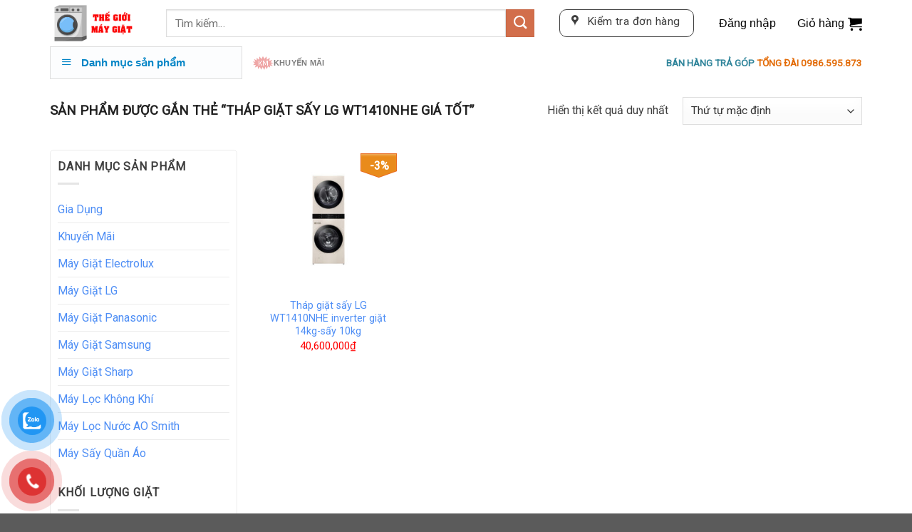

--- FILE ---
content_type: text/html; charset=UTF-8
request_url: https://thegioimaygiat.vn/product-tag/thap-giat-say-lg-wt1410nhe-gia-tot/
body_size: 25527
content:
<!DOCTYPE html>
<!--[if IE 9 ]> <html lang="vi" class="ie9 loading-site no-js"> <![endif]-->
<!--[if IE 8 ]> <html lang="vi" class="ie8 loading-site no-js"> <![endif]-->
<!--[if (gte IE 9)|!(IE)]><!--><html lang="vi" class="loading-site no-js"> <!--<![endif]-->
<head>
	<meta charset="UTF-8" />
	<link rel="profile" href="http://gmpg.org/xfn/11" />
	<link rel="pingback" href="https://thegioimaygiat.vn/xmlrpc.php" />

	<script>(function(html){html.className = html.className.replace(/\bno-js\b/,'js')})(document.documentElement);</script>
<meta name='robots' content='index, follow, max-image-preview:large, max-snippet:-1, max-video-preview:-1' />
<meta name="viewport" content="width=device-width, initial-scale=1, maximum-scale=1" />
	<!-- This site is optimized with the Yoast SEO plugin v19.6 - https://yoast.com/wordpress/plugins/seo/ -->
	<title>Lưu trữ Tháp giặt sấy LG WT1410NHE giá tốt - Thế giới máy giặt</title>
	<link rel="canonical" href="https://thegioimaygiat.vn/product-tag/thap-giat-say-lg-wt1410nhe-gia-tot/" />
	<meta property="og:locale" content="vi_VN" />
	<meta property="og:type" content="article" />
	<meta property="og:title" content="Lưu trữ Tháp giặt sấy LG WT1410NHE giá tốt - Thế giới máy giặt" />
	<meta property="og:url" content="https://thegioimaygiat.vn/product-tag/thap-giat-say-lg-wt1410nhe-gia-tot/" />
	<meta property="og:site_name" content="Thế giới máy giặt" />
	<meta name="twitter:card" content="summary_large_image" />
	<script type="application/ld+json" class="yoast-schema-graph">{"@context":"https://schema.org","@graph":[{"@type":"CollectionPage","@id":"https://thegioimaygiat.vn/product-tag/thap-giat-say-lg-wt1410nhe-gia-tot/","url":"https://thegioimaygiat.vn/product-tag/thap-giat-say-lg-wt1410nhe-gia-tot/","name":"Lưu trữ Tháp giặt sấy LG WT1410NHE giá tốt - Thế giới máy giặt","isPartOf":{"@id":"https://thegioimaygiat.vn/#website"},"primaryImageOfPage":{"@id":"https://thegioimaygiat.vn/product-tag/thap-giat-say-lg-wt1410nhe-gia-tot/#primaryimage"},"image":{"@id":"https://thegioimaygiat.vn/product-tag/thap-giat-say-lg-wt1410nhe-gia-tot/#primaryimage"},"thumbnailUrl":"https://thegioimaygiat.vn/wp-content/uploads/2024/03/thap-giat-say-lg-wt1410nhe-inverter-giat-14kg-say-10kg-org-7.jpg","breadcrumb":{"@id":"https://thegioimaygiat.vn/product-tag/thap-giat-say-lg-wt1410nhe-gia-tot/#breadcrumb"},"inLanguage":"vi"},{"@type":"ImageObject","inLanguage":"vi","@id":"https://thegioimaygiat.vn/product-tag/thap-giat-say-lg-wt1410nhe-gia-tot/#primaryimage","url":"https://thegioimaygiat.vn/wp-content/uploads/2024/03/thap-giat-say-lg-wt1410nhe-inverter-giat-14kg-say-10kg-org-7.jpg","contentUrl":"https://thegioimaygiat.vn/wp-content/uploads/2024/03/thap-giat-say-lg-wt1410nhe-inverter-giat-14kg-say-10kg-org-7.jpg","width":512,"height":512},{"@type":"BreadcrumbList","@id":"https://thegioimaygiat.vn/product-tag/thap-giat-say-lg-wt1410nhe-gia-tot/#breadcrumb","itemListElement":[{"@type":"ListItem","position":1,"name":"Trang chủ","item":"https://thegioimaygiat.vn/"},{"@type":"ListItem","position":2,"name":"Tháp giặt sấy LG WT1410NHE giá tốt"}]},{"@type":"WebSite","@id":"https://thegioimaygiat.vn/#website","url":"https://thegioimaygiat.vn/","name":"Thế giới máy giặt","description":"","potentialAction":[{"@type":"SearchAction","target":{"@type":"EntryPoint","urlTemplate":"https://thegioimaygiat.vn/?s={search_term_string}"},"query-input":"required name=search_term_string"}],"inLanguage":"vi"}]}</script>
	<!-- / Yoast SEO plugin. -->


<link rel='dns-prefetch' href='//use.fontawesome.com' />
<link rel='dns-prefetch' href='//fonts.googleapis.com' />
<link rel='dns-prefetch' href='//s.w.org' />
<link rel="alternate" type="application/rss+xml" title="Dòng thông tin Thế giới máy giặt &raquo;" href="https://thegioimaygiat.vn/feed/" />
<link rel="alternate" type="application/rss+xml" title="Dòng phản hồi Thế giới máy giặt &raquo;" href="https://thegioimaygiat.vn/comments/feed/" />
<link rel="alternate" type="application/rss+xml" title="Nguồn cấp Thế giới máy giặt &raquo; Tháp giặt sấy LG WT1410NHE giá tốt Tag" href="https://thegioimaygiat.vn/product-tag/thap-giat-say-lg-wt1410nhe-gia-tot/feed/" />
<script type="text/javascript">
window._wpemojiSettings = {"baseUrl":"https:\/\/s.w.org\/images\/core\/emoji\/14.0.0\/72x72\/","ext":".png","svgUrl":"https:\/\/s.w.org\/images\/core\/emoji\/14.0.0\/svg\/","svgExt":".svg","source":{"concatemoji":"https:\/\/thegioimaygiat.vn\/wp-includes\/js\/wp-emoji-release.min.js?ver=6.0.2"}};
/*! This file is auto-generated */
!function(e,a,t){var n,r,o,i=a.createElement("canvas"),p=i.getContext&&i.getContext("2d");function s(e,t){var a=String.fromCharCode,e=(p.clearRect(0,0,i.width,i.height),p.fillText(a.apply(this,e),0,0),i.toDataURL());return p.clearRect(0,0,i.width,i.height),p.fillText(a.apply(this,t),0,0),e===i.toDataURL()}function c(e){var t=a.createElement("script");t.src=e,t.defer=t.type="text/javascript",a.getElementsByTagName("head")[0].appendChild(t)}for(o=Array("flag","emoji"),t.supports={everything:!0,everythingExceptFlag:!0},r=0;r<o.length;r++)t.supports[o[r]]=function(e){if(!p||!p.fillText)return!1;switch(p.textBaseline="top",p.font="600 32px Arial",e){case"flag":return s([127987,65039,8205,9895,65039],[127987,65039,8203,9895,65039])?!1:!s([55356,56826,55356,56819],[55356,56826,8203,55356,56819])&&!s([55356,57332,56128,56423,56128,56418,56128,56421,56128,56430,56128,56423,56128,56447],[55356,57332,8203,56128,56423,8203,56128,56418,8203,56128,56421,8203,56128,56430,8203,56128,56423,8203,56128,56447]);case"emoji":return!s([129777,127995,8205,129778,127999],[129777,127995,8203,129778,127999])}return!1}(o[r]),t.supports.everything=t.supports.everything&&t.supports[o[r]],"flag"!==o[r]&&(t.supports.everythingExceptFlag=t.supports.everythingExceptFlag&&t.supports[o[r]]);t.supports.everythingExceptFlag=t.supports.everythingExceptFlag&&!t.supports.flag,t.DOMReady=!1,t.readyCallback=function(){t.DOMReady=!0},t.supports.everything||(n=function(){t.readyCallback()},a.addEventListener?(a.addEventListener("DOMContentLoaded",n,!1),e.addEventListener("load",n,!1)):(e.attachEvent("onload",n),a.attachEvent("onreadystatechange",function(){"complete"===a.readyState&&t.readyCallback()})),(e=t.source||{}).concatemoji?c(e.concatemoji):e.wpemoji&&e.twemoji&&(c(e.twemoji),c(e.wpemoji)))}(window,document,window._wpemojiSettings);
</script>
<style type="text/css">
img.wp-smiley,
img.emoji {
	display: inline !important;
	border: none !important;
	box-shadow: none !important;
	height: 1em !important;
	width: 1em !important;
	margin: 0 0.07em !important;
	vertical-align: -0.1em !important;
	background: none !important;
	padding: 0 !important;
}
</style>
	<link rel='stylesheet' id='dashicons-css'  href='https://thegioimaygiat.vn/wp-includes/css/dashicons.min.css?ver=6.0.2' type='text/css' media='all' />
<link rel='stylesheet' id='menu-icons-extra-css'  href='https://thegioimaygiat.vn/wp-content/plugins/ot-flatsome-vertical-menu/libs/menu-icons/css/extra.min.css?ver=0.12.2' type='text/css' media='all' />
<link rel='stylesheet' id='wp-block-library-css'  href='https://thegioimaygiat.vn/wp-includes/css/dist/block-library/style.min.css?ver=6.0.2' type='text/css' media='all' />
<link rel='stylesheet' id='wc-blocks-vendors-style-css'  href='https://thegioimaygiat.vn/wp-content/plugins/woocommerce/packages/woocommerce-blocks/build/wc-blocks-vendors-style.css?ver=8.0.0' type='text/css' media='all' />
<link rel='stylesheet' id='wc-blocks-style-css'  href='https://thegioimaygiat.vn/wp-content/plugins/woocommerce/packages/woocommerce-blocks/build/wc-blocks-style.css?ver=8.0.0' type='text/css' media='all' />
<style id='global-styles-inline-css' type='text/css'>
body{--wp--preset--color--black: #000000;--wp--preset--color--cyan-bluish-gray: #abb8c3;--wp--preset--color--white: #ffffff;--wp--preset--color--pale-pink: #f78da7;--wp--preset--color--vivid-red: #cf2e2e;--wp--preset--color--luminous-vivid-orange: #ff6900;--wp--preset--color--luminous-vivid-amber: #fcb900;--wp--preset--color--light-green-cyan: #7bdcb5;--wp--preset--color--vivid-green-cyan: #00d084;--wp--preset--color--pale-cyan-blue: #8ed1fc;--wp--preset--color--vivid-cyan-blue: #0693e3;--wp--preset--color--vivid-purple: #9b51e0;--wp--preset--gradient--vivid-cyan-blue-to-vivid-purple: linear-gradient(135deg,rgba(6,147,227,1) 0%,rgb(155,81,224) 100%);--wp--preset--gradient--light-green-cyan-to-vivid-green-cyan: linear-gradient(135deg,rgb(122,220,180) 0%,rgb(0,208,130) 100%);--wp--preset--gradient--luminous-vivid-amber-to-luminous-vivid-orange: linear-gradient(135deg,rgba(252,185,0,1) 0%,rgba(255,105,0,1) 100%);--wp--preset--gradient--luminous-vivid-orange-to-vivid-red: linear-gradient(135deg,rgba(255,105,0,1) 0%,rgb(207,46,46) 100%);--wp--preset--gradient--very-light-gray-to-cyan-bluish-gray: linear-gradient(135deg,rgb(238,238,238) 0%,rgb(169,184,195) 100%);--wp--preset--gradient--cool-to-warm-spectrum: linear-gradient(135deg,rgb(74,234,220) 0%,rgb(151,120,209) 20%,rgb(207,42,186) 40%,rgb(238,44,130) 60%,rgb(251,105,98) 80%,rgb(254,248,76) 100%);--wp--preset--gradient--blush-light-purple: linear-gradient(135deg,rgb(255,206,236) 0%,rgb(152,150,240) 100%);--wp--preset--gradient--blush-bordeaux: linear-gradient(135deg,rgb(254,205,165) 0%,rgb(254,45,45) 50%,rgb(107,0,62) 100%);--wp--preset--gradient--luminous-dusk: linear-gradient(135deg,rgb(255,203,112) 0%,rgb(199,81,192) 50%,rgb(65,88,208) 100%);--wp--preset--gradient--pale-ocean: linear-gradient(135deg,rgb(255,245,203) 0%,rgb(182,227,212) 50%,rgb(51,167,181) 100%);--wp--preset--gradient--electric-grass: linear-gradient(135deg,rgb(202,248,128) 0%,rgb(113,206,126) 100%);--wp--preset--gradient--midnight: linear-gradient(135deg,rgb(2,3,129) 0%,rgb(40,116,252) 100%);--wp--preset--duotone--dark-grayscale: url('#wp-duotone-dark-grayscale');--wp--preset--duotone--grayscale: url('#wp-duotone-grayscale');--wp--preset--duotone--purple-yellow: url('#wp-duotone-purple-yellow');--wp--preset--duotone--blue-red: url('#wp-duotone-blue-red');--wp--preset--duotone--midnight: url('#wp-duotone-midnight');--wp--preset--duotone--magenta-yellow: url('#wp-duotone-magenta-yellow');--wp--preset--duotone--purple-green: url('#wp-duotone-purple-green');--wp--preset--duotone--blue-orange: url('#wp-duotone-blue-orange');--wp--preset--font-size--small: 13px;--wp--preset--font-size--medium: 20px;--wp--preset--font-size--large: 36px;--wp--preset--font-size--x-large: 42px;}.has-black-color{color: var(--wp--preset--color--black) !important;}.has-cyan-bluish-gray-color{color: var(--wp--preset--color--cyan-bluish-gray) !important;}.has-white-color{color: var(--wp--preset--color--white) !important;}.has-pale-pink-color{color: var(--wp--preset--color--pale-pink) !important;}.has-vivid-red-color{color: var(--wp--preset--color--vivid-red) !important;}.has-luminous-vivid-orange-color{color: var(--wp--preset--color--luminous-vivid-orange) !important;}.has-luminous-vivid-amber-color{color: var(--wp--preset--color--luminous-vivid-amber) !important;}.has-light-green-cyan-color{color: var(--wp--preset--color--light-green-cyan) !important;}.has-vivid-green-cyan-color{color: var(--wp--preset--color--vivid-green-cyan) !important;}.has-pale-cyan-blue-color{color: var(--wp--preset--color--pale-cyan-blue) !important;}.has-vivid-cyan-blue-color{color: var(--wp--preset--color--vivid-cyan-blue) !important;}.has-vivid-purple-color{color: var(--wp--preset--color--vivid-purple) !important;}.has-black-background-color{background-color: var(--wp--preset--color--black) !important;}.has-cyan-bluish-gray-background-color{background-color: var(--wp--preset--color--cyan-bluish-gray) !important;}.has-white-background-color{background-color: var(--wp--preset--color--white) !important;}.has-pale-pink-background-color{background-color: var(--wp--preset--color--pale-pink) !important;}.has-vivid-red-background-color{background-color: var(--wp--preset--color--vivid-red) !important;}.has-luminous-vivid-orange-background-color{background-color: var(--wp--preset--color--luminous-vivid-orange) !important;}.has-luminous-vivid-amber-background-color{background-color: var(--wp--preset--color--luminous-vivid-amber) !important;}.has-light-green-cyan-background-color{background-color: var(--wp--preset--color--light-green-cyan) !important;}.has-vivid-green-cyan-background-color{background-color: var(--wp--preset--color--vivid-green-cyan) !important;}.has-pale-cyan-blue-background-color{background-color: var(--wp--preset--color--pale-cyan-blue) !important;}.has-vivid-cyan-blue-background-color{background-color: var(--wp--preset--color--vivid-cyan-blue) !important;}.has-vivid-purple-background-color{background-color: var(--wp--preset--color--vivid-purple) !important;}.has-black-border-color{border-color: var(--wp--preset--color--black) !important;}.has-cyan-bluish-gray-border-color{border-color: var(--wp--preset--color--cyan-bluish-gray) !important;}.has-white-border-color{border-color: var(--wp--preset--color--white) !important;}.has-pale-pink-border-color{border-color: var(--wp--preset--color--pale-pink) !important;}.has-vivid-red-border-color{border-color: var(--wp--preset--color--vivid-red) !important;}.has-luminous-vivid-orange-border-color{border-color: var(--wp--preset--color--luminous-vivid-orange) !important;}.has-luminous-vivid-amber-border-color{border-color: var(--wp--preset--color--luminous-vivid-amber) !important;}.has-light-green-cyan-border-color{border-color: var(--wp--preset--color--light-green-cyan) !important;}.has-vivid-green-cyan-border-color{border-color: var(--wp--preset--color--vivid-green-cyan) !important;}.has-pale-cyan-blue-border-color{border-color: var(--wp--preset--color--pale-cyan-blue) !important;}.has-vivid-cyan-blue-border-color{border-color: var(--wp--preset--color--vivid-cyan-blue) !important;}.has-vivid-purple-border-color{border-color: var(--wp--preset--color--vivid-purple) !important;}.has-vivid-cyan-blue-to-vivid-purple-gradient-background{background: var(--wp--preset--gradient--vivid-cyan-blue-to-vivid-purple) !important;}.has-light-green-cyan-to-vivid-green-cyan-gradient-background{background: var(--wp--preset--gradient--light-green-cyan-to-vivid-green-cyan) !important;}.has-luminous-vivid-amber-to-luminous-vivid-orange-gradient-background{background: var(--wp--preset--gradient--luminous-vivid-amber-to-luminous-vivid-orange) !important;}.has-luminous-vivid-orange-to-vivid-red-gradient-background{background: var(--wp--preset--gradient--luminous-vivid-orange-to-vivid-red) !important;}.has-very-light-gray-to-cyan-bluish-gray-gradient-background{background: var(--wp--preset--gradient--very-light-gray-to-cyan-bluish-gray) !important;}.has-cool-to-warm-spectrum-gradient-background{background: var(--wp--preset--gradient--cool-to-warm-spectrum) !important;}.has-blush-light-purple-gradient-background{background: var(--wp--preset--gradient--blush-light-purple) !important;}.has-blush-bordeaux-gradient-background{background: var(--wp--preset--gradient--blush-bordeaux) !important;}.has-luminous-dusk-gradient-background{background: var(--wp--preset--gradient--luminous-dusk) !important;}.has-pale-ocean-gradient-background{background: var(--wp--preset--gradient--pale-ocean) !important;}.has-electric-grass-gradient-background{background: var(--wp--preset--gradient--electric-grass) !important;}.has-midnight-gradient-background{background: var(--wp--preset--gradient--midnight) !important;}.has-small-font-size{font-size: var(--wp--preset--font-size--small) !important;}.has-medium-font-size{font-size: var(--wp--preset--font-size--medium) !important;}.has-large-font-size{font-size: var(--wp--preset--font-size--large) !important;}.has-x-large-font-size{font-size: var(--wp--preset--font-size--x-large) !important;}
</style>
<link rel='stylesheet' id='contact-form-7-css'  href='https://thegioimaygiat.vn/wp-content/plugins/contact-form-7/includes/css/styles.css?ver=5.6.2' type='text/css' media='all' />
<link rel='stylesheet' id='fa5-css'  href='https://use.fontawesome.com/releases/v5.13.0/css/all.css?ver=5.13.0' type='text/css' media='all' />
<link rel='stylesheet' id='fa5-v4-shims-css'  href='https://use.fontawesome.com/releases/v5.13.0/css/v4-shims.css?ver=5.13.0' type='text/css' media='all' />
<link rel='stylesheet' id='aio-tools-css'  href='https://thegioimaygiat.vn/wp-content/plugins/hazo-tools//public/assets/css/aio-tools-public.css?ver=2.2' type='text/css' media='all' />
<link rel='stylesheet' id='cf7simplepopup-css-css'  href='https://thegioimaygiat.vn/wp-content/plugins/hazo-tools/cf7alert/css/cf7simplepopup-core.css?ver=1769160438' type='text/css' media='all' />
<link rel='stylesheet' id='ot-vertical-menu-css-css'  href='https://thegioimaygiat.vn/wp-content/plugins/ot-flatsome-vertical-menu/assets/css/style.css?ver=1.2.3' type='text/css' media='all' />
<style id='woocommerce-inline-inline-css' type='text/css'>
.woocommerce form .form-row .required { visibility: visible; }
</style>
<link rel='stylesheet' id='pzf-style-css'  href='https://thegioimaygiat.vn/wp-content/plugins/button-contact-vr/css/style.css?ver=6.0.2' type='text/css' media='all' />
<link rel='stylesheet' id='flatsome-icons-css'  href='https://thegioimaygiat.vn/wp-content/themes/flatsome/assets/css/fl-icons.css?ver=3.12' type='text/css' media='all' />
<link rel='stylesheet' id='flatsome-main-css'  href='https://thegioimaygiat.vn/wp-content/themes/flatsome/assets/css/flatsome.css?ver=3.12.3' type='text/css' media='all' />
<link rel='stylesheet' id='flatsome-shop-css'  href='https://thegioimaygiat.vn/wp-content/themes/flatsome/assets/css/flatsome-shop.css?ver=3.12.3' type='text/css' media='all' />
<link rel='stylesheet' id='flatsome-style-css'  href='https://thegioimaygiat.vn/wp-content/themes/ws247/style.css?ver=3.0' type='text/css' media='all' />
<link rel='stylesheet' id='flatsome-googlefonts-css'  href='//fonts.googleapis.com/css?family=Roboto%3Aregular%2Citalic%2Cregular%7C-apple-system%2C+BlinkMacSystemFont%2C+&quot;Segoe_UI&quot;,_Roboto,_Oxygen-Sans,_Ubuntu,_Cantarell,_&quot;Helvetica_Neue&quot;,_sans-serif:regular,700,regular&#038;display=swap&#038;ver=3.9' type='text/css' media='all' />
<script type='text/javascript' src='https://thegioimaygiat.vn/wp-includes/js/jquery/jquery.min.js?ver=3.6.0' id='jquery-core-js'></script>
<script type='text/javascript' src='https://thegioimaygiat.vn/wp-includes/js/jquery/jquery-migrate.min.js?ver=3.3.2' id='jquery-migrate-js'></script>
<script type='text/javascript' src='https://thegioimaygiat.vn/wp-content/plugins/hazo-tools//public/assets/js/aio-tools-public.js?ver=2.2' id='aio-tools-js'></script>
<link rel="https://api.w.org/" href="https://thegioimaygiat.vn/wp-json/" /><link rel="alternate" type="application/json" href="https://thegioimaygiat.vn/wp-json/wp/v2/product_tag/1108" /><link rel="EditURI" type="application/rsd+xml" title="RSD" href="https://thegioimaygiat.vn/xmlrpc.php?rsd" />
<link rel="wlwmanifest" type="application/wlwmanifest+xml" href="https://thegioimaygiat.vn/wp-includes/wlwmanifest.xml" /> 
<meta name="generator" content="WordPress 6.0.2" />
<meta name="generator" content="WooCommerce 6.8.2" />
<style>.bg{opacity: 0; transition: opacity 1s; -webkit-transition: opacity 1s;} .bg-loaded{opacity: 1;}</style><!--[if IE]><link rel="stylesheet" type="text/css" href="https://thegioimaygiat.vn/wp-content/themes/flatsome/assets/css/ie-fallback.css"><script src="//cdnjs.cloudflare.com/ajax/libs/html5shiv/3.6.1/html5shiv.js"></script><script>var head = document.getElementsByTagName('head')[0],style = document.createElement('style');style.type = 'text/css';style.styleSheet.cssText = ':before,:after{content:none !important';head.appendChild(style);setTimeout(function(){head.removeChild(style);}, 0);</script><script src="https://thegioimaygiat.vn/wp-content/themes/flatsome/assets/libs/ie-flexibility.js"></script><![endif]--><!-- Global site tag (gtag.js) - Google Analytics -->
<script async src="https://www.googletagmanager.com/gtag/js?id=G-X0N6VT8R3T"></script>
<script>
  window.dataLayer = window.dataLayer || [];
  function gtag(){dataLayer.push(arguments);}
  gtag('js', new Date());

  gtag('config', 'G-X0N6VT8R3T');
</script>

<!-- Global site tag (gtag.js) - Google Ads: 441597403 -->
<script async src="https://www.googletagmanager.com/gtag/js?id=AW-441597403"></script>
<script>
  window.dataLayer = window.dataLayer || [];
  function gtag(){dataLayer.push(arguments);}
  gtag('js', new Date());

  gtag('config', 'AW-441597403');
</script>



<!-- Event snippet for Lượt mua hàng 1 conversion page -->
<script>
  gtag('event', 'conversion', {
      'send_to': 'AW-441597403/9M7bCNWgnOcCENv7yNIB',
      'transaction_id': ''
  });
</script>

<!-- Event snippet for Thêm vào giỏ hàng 1 conversion page -->
<script>
  gtag('event', 'conversion', {'send_to': 'AW-441597403/3OBaCPnxnucCENv7yNIB'});
</script>

<!-- Event snippet for Nhấp Cuộc Gọi conversion page
In your html page, add the snippet and call gtag_report_conversion when someone clicks on the chosen link or button. -->
<script>
function gtag_report_conversion(url) {
  var callback = function () {
    if (typeof(url) != 'undefined') {
      window.location = url;
    }
  };
  gtag('event', 'conversion', {
      'send_to': 'AW-441597403/2ZVWCNrenOcCENv7yNIB',
      'event_callback': callback
  });
  return false;
}
</script>


<!-- Event snippet for Nhấp Cuộc Gọi conversion page
In your html page, add the snippet and call gtag_report_conversion when someone clicks on the chosen link or button. -->
<script>
function gtag_report_conversion(url) {
  var callback = function () {
    if (typeof(url) != 'undefined') {
      window.location = url;
    }
  };
  gtag('event', 'conversion', {
      'send_to': 'AW-441597403/2ZVWCNrenOcCENv7yNIB',
      'event_callback': callback
  });
  return false;
}
</script>

<!-- Google tag (gtag.js) -->
<script async src="https://www.googletagmanager.com/gtag/js?id=AW-441597403"></script>
<script>
  window.dataLayer = window.dataLayer || [];
  function gtag(){dataLayer.push(arguments);}
  gtag('js', new Date());

  gtag('config', 'AW-441597403');
</script>

<!-- Event snippet for Lượt xem trang (1) conversion page -->
<script>
  gtag('event', 'conversion', {'send_to': 'AW-441597403/IE_KCN-Zp-EaENv7yNIB'});
</script>
	<noscript><style>.woocommerce-product-gallery{ opacity: 1 !important; }</style></noscript>
	<style id="custom-css" type="text/css">:root {--primary-color: #446084;}.full-width .ubermenu-nav, .container, .row{max-width: 1170px}.row.row-collapse{max-width: 1140px}.row.row-small{max-width: 1162.5px}.row.row-large{max-width: 1200px}.header-main{height: 65px}#logo img{max-height: 65px}#logo{width:133px;}.header-bottom{min-height: 35px}.header-top{min-height: 30px}.has-transparent + .page-title:first-of-type,.has-transparent + #main > .page-title,.has-transparent + #main > div > .page-title,.has-transparent + #main .page-header-wrapper:first-of-type .page-title{padding-top: 115px;}.header.show-on-scroll,.stuck .header-main{height:70px!important}.stuck #logo img{max-height: 70px!important}.search-form{ width: 73%;}.header-bottom {background-color: rgba(255,255,255,0)}.stuck .header-main .nav > li > a{line-height: 50px }.header-bottom-nav > li > a{line-height: 16px }@media (max-width: 549px) {.header-main{height: 70px}#logo img{max-height: 70px}}body{font-size: 100%;}@media screen and (max-width: 549px){body{font-size: 100%;}}body{font-family:"Roboto", sans-serif}body{font-weight: 0}body{color: #3f3f3f}.nav > li > a {font-family:"-apple-system, BlinkMacSystemFont, &quot;Segoe UI&quot;, Roboto, Oxygen-Sans, Ubuntu, Cantarell, &quot;Helvetica Neue&quot;, sans-serif", sans-serif;}.mobile-sidebar-levels-2 .nav > li > ul > li > a {font-family:"-apple-system, BlinkMacSystemFont, &quot;Segoe UI&quot;, Roboto, Oxygen-Sans, Ubuntu, Cantarell, &quot;Helvetica Neue&quot;, sans-serif", sans-serif;}.nav > li > a {font-weight: 700;}.mobile-sidebar-levels-2 .nav > li > ul > li > a {font-weight: 700;}h1,h2,h3,h4,h5,h6,.heading-font, .off-canvas-center .nav-sidebar.nav-vertical > li > a{font-family: "Roboto", sans-serif;}h1,h2,h3,h4,h5,h6,.heading-font,.banner h1,.banner h2{font-weight: 0;}h1,h2,h3,h4,h5,h6,.heading-font{color: #2b2b2b;}.alt-font{font-family: "-apple-system, BlinkMacSystemFont, &quot;Segoe UI&quot;, Roboto, Oxygen-Sans, Ubuntu, Cantarell, &quot;Helvetica Neue&quot;, sans-serif", sans-serif;}.alt-font{font-weight: 0!important;}a{color: #4e8ef5;}@media screen and (min-width: 550px){.products .box-vertical .box-image{min-width: 300px!important;width: 300px!important;}}/* Custom CSS */.float-contact{display: none;}#wide-nav > .flex-row > .flex-left{max-width:290px;}a.button.white.is-outline.lowercase.bt1-kt {border: 1px solid;font-weight: 100;}#wide-nav > .flex-row > .flex-left {max-width: 270px;width: 20%;}.prod-1 .box-text{padding-bottom:0px;padding-top:0px}.container.section-title-container.tt-01 {margin-bottom: 0px;}.container.section-title-container.tt-01 h2 {margin-bottom: 0px;}.tt-01 .section-title span {text-transform: none;}span.menu-description {display: block;font-size: 10px;color: #aaa;}#mega_menu>li>a{color:black;}#mega-menu-wrap {background: #1d71ab03;border:1px solid #ddd;}#mega-menu-title {color: #0485c6;}.container.section-title-container.tt-01 h2 {border-radius:5px;background: #e6e6e6;}.container.section-title-container.tt-01 .section-title-normal span{position:relative;border-bottom:unset;padding-bottom:0px;padding:7px 15px;background: #4e8ef5;color:white;font-size:18px;margin-bottom:0px;border-bottom-left-radius:5px;border-top-left-radius:5px;}.container.section-title-container.tt-01 .section-title-normal {border-bottom:unset;}.container.section-title-container.tt-01 .section-title-normal span:after{content:'';width:35px;height:100%;top:0;left:100%;position:absolute; border-top: 18px solid transparent;border-bottom: 18px solid transparent;border-left: 23px solid #4e8ef5;}.span-tra-gop {color: rgb(49, 133, 155);font-weight: bold;}.span-tong-dai {color: rgb(227, 108, 9);font-weight: bold;} .badge-inner.secondary.on-sale{ text-align: center;width: 55px;height: 35px;background: url(/wp-content/uploads/2019/11/saleoff.png);background-repeat:no-repeat;color: white;}.callout.badge.badge-square {height: 35px;width: 55px;}.badge-container.absolute.left.top.z-1 {margin-top: 0px;right: 0px;top:5px;left: unset;}span.price del {display: none;}span.woocommerce-Price-amount.amount {font-size: 15px;color: red;font-weight: normal;}.sec-col-ft .col{padding-bottom:0px;}.sec-col-ft{font-size:13px}.sec-col-ft .col-list1 ul li{list-style:none;margin-left:0px;margin-bottom:0px;border-bottom:1px solid #d6d6d6;}.sec-col-ft .col-list1 ul li a{padding: 3px 0;display: inherit;}.sec-col-ft .col-list1 ul li:last-child{border-bottom:unset;}.container.section-title-container.tt-ft1 {margin-bottom: 0px;}.container.section-title-container.tt-ft1 span.section-title-main{border-bottom:unset;}.container.section-title-container.tt-ft1 .section-title.section-title-normal{border-bottom:unset;margin-bottom:0px}.container.section-title-container.tt-ft1 span.section-title-main {font-size:18px;padding-bottom:0px;text-transform:unset;font-weight:100;}.container.section-title-container.tt-ft1 span.section-title-main i{opacity:1;}.form-w1 input.wpcf7-form-control{margin-bottom:0px;}form.wpcf7-form {margin-bottom: 0px;}.form-w1 input.wpcf7-form-control.wpcf7-submit{background:#08710c;}pre, blockquote, form, figure, p, dl, ul, ol {margin-bottom: 0.3em;}.product-short-description {color: black;font-size: 14px;}h3.product-section-title.container-width.product-section-title-related.pt-half.pb-half.uppercase {text-transform: none;border-bottom:1px solid #ececec;padding-bottom:10px;padding-top:10px;}.related.related-products-wrapper.product-section.tooltipstered {border-top: unset;}.col-list2{font-size:14px;}.col-list2 .col-inner.box-shadow-1{border: 1px solid #ececec;border-radius:5px;}.col-list2 ul li{margin-left:0px;}.sidebar-inner .is-divider.small {}#shop-sidebar.sidebar-inner{padding:10px;border:1px solid #ececec;border-radius:5px;}.container.section-title-container.tt-sc2 span.section-title-main{text-transform:unset;color:#4e8ef5;padding-bottom:0px;border-bottom: 2px solid rgb(233, 139, 27);}.blog-tt1 .box-text h5.post-title{font-weight:100;font-size:15px;}.blog-tt1 .box-text .is-divider{display:none;}.col-list2 ul li:before{content:'f00c';font-family:fontawesome;margin-right:5px;color:green;}div#logo a {font-size: 15px;}/* Custom CSS Tablet */@media (max-width: 849px){.float-contact{display: block;}}/* Custom CSS Mobile */@media (max-width: 549px){.hdevvn-show-cats {display: none;}.sec-col-ft .col{padding-bottom:30px;}}.label-new.menu-item > a:after{content:"New";}.label-hot.menu-item > a:after{content:"Hot";}.label-sale.menu-item > a:after{content:"Sale";}.label-popular.menu-item > a:after{content:"Popular";}</style>		<style type="text/css" id="wp-custom-css">
			.hdevvn-show-cats li.hdevvn_cats {
    display: block;
    width: auto;
    float: left;
	margin-bottom:0px;
	margin-left:0px;
}.hdevvn-show-cats li a {
    font-size: 15px;
    text-transform: none;
    font-weight: 400;
    margin-right: 0!important;
    padding:0px 10px;
	border-right: 1px solid
}.section-title a {
    font-size: 14px;
    margin-left: auto;
    margin-right: 10px;
}.hdevvn-show-cats li:last-child a{
	border-right:0px;
}
.section-title-cat {
	  border-radius: 5px;
    background: #e6e6e6;
	border-bottom:unset;
} .section-title-cat span.section-title-main{
	text-transform:none;
	position: relative;
    border-bottom: unset;
    padding-bottom: 0px;
    padding: 10px 15px;
    background: #4e8ef5;
    color: white;
    font-size: 18px;
    margin-bottom: 0px;
    border-bottom-left-radius: 5px;
    border-top-left-radius: 5px;
}.section-title-cat span.section-title-main a{
	color:white;
}
.section-title-cat span.section-title-main:after{
	content: '';
    width: 35px;
    height: 100%;
    top: 0;
    left: 100%;
    position: absolute;
    border-top: 18.5px solid transparent;
    border-bottom: 18.5px solid transparent;
    border-left: 25px solid #4e8ef5;
}.hdevvn-show-cats{
	border-bottom:unset;
	padding-bottom:0px;
	margin-bottom:0px;
}
.tt-cat-sc.container.section-title-container {
    margin-bottom: 0px;
}
		</style>
		<style id="infinite-scroll-css" type="text/css">.page-load-status,.archive .woocommerce-pagination {display: none;}</style></head>

<body class="archive tax-product_tag term-thap-giat-say-lg-wt1410nhe-gia-tot term-1108 theme-flatsome ot-vertical-menu ot-menu-show-home woocommerce woocommerce-page woocommerce-no-js lightbox nav-dropdown-has-arrow">

<svg xmlns="http://www.w3.org/2000/svg" viewBox="0 0 0 0" width="0" height="0" focusable="false" role="none" style="visibility: hidden; position: absolute; left: -9999px; overflow: hidden;" ><defs><filter id="wp-duotone-dark-grayscale"><feColorMatrix color-interpolation-filters="sRGB" type="matrix" values=" .299 .587 .114 0 0 .299 .587 .114 0 0 .299 .587 .114 0 0 .299 .587 .114 0 0 " /><feComponentTransfer color-interpolation-filters="sRGB" ><feFuncR type="table" tableValues="0 0.49803921568627" /><feFuncG type="table" tableValues="0 0.49803921568627" /><feFuncB type="table" tableValues="0 0.49803921568627" /><feFuncA type="table" tableValues="1 1" /></feComponentTransfer><feComposite in2="SourceGraphic" operator="in" /></filter></defs></svg><svg xmlns="http://www.w3.org/2000/svg" viewBox="0 0 0 0" width="0" height="0" focusable="false" role="none" style="visibility: hidden; position: absolute; left: -9999px; overflow: hidden;" ><defs><filter id="wp-duotone-grayscale"><feColorMatrix color-interpolation-filters="sRGB" type="matrix" values=" .299 .587 .114 0 0 .299 .587 .114 0 0 .299 .587 .114 0 0 .299 .587 .114 0 0 " /><feComponentTransfer color-interpolation-filters="sRGB" ><feFuncR type="table" tableValues="0 1" /><feFuncG type="table" tableValues="0 1" /><feFuncB type="table" tableValues="0 1" /><feFuncA type="table" tableValues="1 1" /></feComponentTransfer><feComposite in2="SourceGraphic" operator="in" /></filter></defs></svg><svg xmlns="http://www.w3.org/2000/svg" viewBox="0 0 0 0" width="0" height="0" focusable="false" role="none" style="visibility: hidden; position: absolute; left: -9999px; overflow: hidden;" ><defs><filter id="wp-duotone-purple-yellow"><feColorMatrix color-interpolation-filters="sRGB" type="matrix" values=" .299 .587 .114 0 0 .299 .587 .114 0 0 .299 .587 .114 0 0 .299 .587 .114 0 0 " /><feComponentTransfer color-interpolation-filters="sRGB" ><feFuncR type="table" tableValues="0.54901960784314 0.98823529411765" /><feFuncG type="table" tableValues="0 1" /><feFuncB type="table" tableValues="0.71764705882353 0.25490196078431" /><feFuncA type="table" tableValues="1 1" /></feComponentTransfer><feComposite in2="SourceGraphic" operator="in" /></filter></defs></svg><svg xmlns="http://www.w3.org/2000/svg" viewBox="0 0 0 0" width="0" height="0" focusable="false" role="none" style="visibility: hidden; position: absolute; left: -9999px; overflow: hidden;" ><defs><filter id="wp-duotone-blue-red"><feColorMatrix color-interpolation-filters="sRGB" type="matrix" values=" .299 .587 .114 0 0 .299 .587 .114 0 0 .299 .587 .114 0 0 .299 .587 .114 0 0 " /><feComponentTransfer color-interpolation-filters="sRGB" ><feFuncR type="table" tableValues="0 1" /><feFuncG type="table" tableValues="0 0.27843137254902" /><feFuncB type="table" tableValues="0.5921568627451 0.27843137254902" /><feFuncA type="table" tableValues="1 1" /></feComponentTransfer><feComposite in2="SourceGraphic" operator="in" /></filter></defs></svg><svg xmlns="http://www.w3.org/2000/svg" viewBox="0 0 0 0" width="0" height="0" focusable="false" role="none" style="visibility: hidden; position: absolute; left: -9999px; overflow: hidden;" ><defs><filter id="wp-duotone-midnight"><feColorMatrix color-interpolation-filters="sRGB" type="matrix" values=" .299 .587 .114 0 0 .299 .587 .114 0 0 .299 .587 .114 0 0 .299 .587 .114 0 0 " /><feComponentTransfer color-interpolation-filters="sRGB" ><feFuncR type="table" tableValues="0 0" /><feFuncG type="table" tableValues="0 0.64705882352941" /><feFuncB type="table" tableValues="0 1" /><feFuncA type="table" tableValues="1 1" /></feComponentTransfer><feComposite in2="SourceGraphic" operator="in" /></filter></defs></svg><svg xmlns="http://www.w3.org/2000/svg" viewBox="0 0 0 0" width="0" height="0" focusable="false" role="none" style="visibility: hidden; position: absolute; left: -9999px; overflow: hidden;" ><defs><filter id="wp-duotone-magenta-yellow"><feColorMatrix color-interpolation-filters="sRGB" type="matrix" values=" .299 .587 .114 0 0 .299 .587 .114 0 0 .299 .587 .114 0 0 .299 .587 .114 0 0 " /><feComponentTransfer color-interpolation-filters="sRGB" ><feFuncR type="table" tableValues="0.78039215686275 1" /><feFuncG type="table" tableValues="0 0.94901960784314" /><feFuncB type="table" tableValues="0.35294117647059 0.47058823529412" /><feFuncA type="table" tableValues="1 1" /></feComponentTransfer><feComposite in2="SourceGraphic" operator="in" /></filter></defs></svg><svg xmlns="http://www.w3.org/2000/svg" viewBox="0 0 0 0" width="0" height="0" focusable="false" role="none" style="visibility: hidden; position: absolute; left: -9999px; overflow: hidden;" ><defs><filter id="wp-duotone-purple-green"><feColorMatrix color-interpolation-filters="sRGB" type="matrix" values=" .299 .587 .114 0 0 .299 .587 .114 0 0 .299 .587 .114 0 0 .299 .587 .114 0 0 " /><feComponentTransfer color-interpolation-filters="sRGB" ><feFuncR type="table" tableValues="0.65098039215686 0.40392156862745" /><feFuncG type="table" tableValues="0 1" /><feFuncB type="table" tableValues="0.44705882352941 0.4" /><feFuncA type="table" tableValues="1 1" /></feComponentTransfer><feComposite in2="SourceGraphic" operator="in" /></filter></defs></svg><svg xmlns="http://www.w3.org/2000/svg" viewBox="0 0 0 0" width="0" height="0" focusable="false" role="none" style="visibility: hidden; position: absolute; left: -9999px; overflow: hidden;" ><defs><filter id="wp-duotone-blue-orange"><feColorMatrix color-interpolation-filters="sRGB" type="matrix" values=" .299 .587 .114 0 0 .299 .587 .114 0 0 .299 .587 .114 0 0 .299 .587 .114 0 0 " /><feComponentTransfer color-interpolation-filters="sRGB" ><feFuncR type="table" tableValues="0.098039215686275 1" /><feFuncG type="table" tableValues="0 0.66274509803922" /><feFuncB type="table" tableValues="0.84705882352941 0.41960784313725" /><feFuncA type="table" tableValues="1 1" /></feComponentTransfer><feComposite in2="SourceGraphic" operator="in" /></filter></defs></svg>
<a class="skip-link screen-reader-text" href="#main">Skip to content</a>

<div id="wrapper">

	
	<header id="header" class="header has-sticky sticky-jump">
		<div class="header-wrapper">
			<div id="masthead" class="header-main hide-for-sticky">
      <div class="header-inner flex-row container logo-left medium-logo-center" role="navigation">

          <!-- Logo -->
          <div id="logo" class="flex-col logo">
            <!-- Header logo -->
<a href="https://thegioimaygiat.vn/" title="Thế giới máy giặt" rel="home">
    <img width="133" height="65" src="https://thegioimaygiat.vn/wp-content/uploads/2021/05/02.jpg" class="header_logo header-logo" alt="Thế giới máy giặt"/><img  width="133" height="65" src="https://thegioimaygiat.vn/wp-content/uploads/2021/05/01.jpg" class="header-logo-dark" alt="Thế giới máy giặt"/></a>
          </div>

          <!-- Mobile Left Elements -->
          <div class="flex-col show-for-medium flex-left">
            <ul class="mobile-nav nav nav-left ">
              <li class="nav-icon has-icon">
  		<a href="#" data-open="#main-menu" data-pos="left" data-bg="main-menu-overlay" data-color="" class="is-small" aria-label="Menu" aria-controls="main-menu" aria-expanded="false">
		
		  <i class="icon-menu" ></i>
		  		</a>
	</li>            </ul>
          </div>

          <!-- Left Elements -->
          <div class="flex-col hide-for-medium flex-left
            flex-grow">
            <ul class="header-nav header-nav-main nav nav-left  nav-uppercase" >
              <li class="header-block"><div class="header-block-block-1"><div class="row row-collapse"  id="row-394295751">


	<div id="col-22674734" class="col medium-8 small-12 large-8"  >
		<div class="col-inner"  >
			
			

<div class="searchform-wrapper ux-search-box relative is-normal"><form role="search" method="get" class="searchform" action="https://thegioimaygiat.vn/">
	<div class="flex-row relative">
						<div class="flex-col flex-grow">
			<label class="screen-reader-text" for="woocommerce-product-search-field-0">Tìm kiếm:</label>
			<input type="search" id="woocommerce-product-search-field-0" class="search-field mb-0" placeholder="Tìm kiếm&hellip;" value="" name="s" />
			<input type="hidden" name="post_type" value="product" />
					</div>
		<div class="flex-col">
			<button type="submit" value="Tìm kiếm" class="ux-search-submit submit-button secondary button icon mb-0">
				<i class="icon-search" ></i>			</button>
		</div>
	</div>
	<div class="live-search-results text-left z-top"></div>
</form>
</div>


		</div>
			</div>

	

	<div id="col-224721" class="col medium-4 small-12 large-4"  >
		<div class="col-inner text-center"  >
			
			

<a href="/kiem-tra-don-hang/" target="_self" class="button white is-outline lowercase bt1-kt"  style="border-radius:10px;">
  <i class="icon-map-pin-fill" ></i>  <span>Kiểm tra đơn hàng</span>
  </a>



		</div>
			</div>

	

</div></div></li>            </ul>
          </div>

          <!-- Right Elements -->
          <div class="flex-col hide-for-medium flex-right">
            <ul class="header-nav header-nav-main nav nav-right  nav-uppercase">
              <li class="account-item has-icon
    "
>

<a href=""
    class="nav-top-link nav-top-not-logged-in "
    data-open="#login-form-popup"  >
    <span>
    Đăng nhập      </span>
  
</a>



</li>
<li class="cart-item has-icon has-dropdown">

<a href="https://thegioimaygiat.vn/gio-hang/" title="Giỏ hàng" class="header-cart-link is-small">


<span class="header-cart-title">
   Giỏ hàng     </span>

    <i class="icon-shopping-cart"
    data-icon-label="0">
  </i>
  </a>

 <ul class="nav-dropdown nav-dropdown-default">
    <li class="html widget_shopping_cart">
      <div class="widget_shopping_cart_content">
        

	<p class="woocommerce-mini-cart__empty-message">Chưa có sản phẩm trong giỏ hàng.</p>


      </div>
    </li>
     </ul>

</li>
            </ul>
          </div>

          <!-- Mobile Right Elements -->
          <div class="flex-col show-for-medium flex-right">
            <ul class="mobile-nav nav nav-right ">
              <li class="cart-item has-icon">

      <a href="https://thegioimaygiat.vn/gio-hang/" class="header-cart-link off-canvas-toggle nav-top-link is-small" data-open="#cart-popup" data-class="off-canvas-cart" title="Giỏ hàng" data-pos="right">
  
    <i class="icon-shopping-cart"
    data-icon-label="0">
  </i>
  </a>


  <!-- Cart Sidebar Popup -->
  <div id="cart-popup" class="mfp-hide widget_shopping_cart">
  <div class="cart-popup-inner inner-padding">
      <div class="cart-popup-title text-center">
          <h4 class="uppercase">Giỏ hàng</h4>
          <div class="is-divider"></div>
      </div>
      <div class="widget_shopping_cart_content">
          

	<p class="woocommerce-mini-cart__empty-message">Chưa có sản phẩm trong giỏ hàng.</p>


      </div>
             <div class="cart-sidebar-content relative"></div>  </div>
  </div>

</li>
            </ul>
          </div>

      </div>
     
      </div><div id="wide-nav" class="header-bottom wide-nav flex-has-center hide-for-medium">
    <div class="flex-row container">

                        <div class="flex-col hide-for-medium flex-left">
                <ul class="nav header-nav header-bottom-nav nav-left  nav-uppercase">
                                <div id="mega-menu-wrap"
                 class="ot-vm-click">
                <div id="mega-menu-title">
                    <i class="icon-menu"></i> Danh mục sản phẩm                </div>
				<ul id="mega_menu" class="sf-menu sf-vertical"><li id="menu-item-187" class="menu-item menu-item-type-taxonomy menu-item-object-product_cat menu-item-has-children menu-item-187"><a href="https://thegioimaygiat.vn/may-giat-electrolux/">Máy Giặt Electrolux</a>
<ul class="sub-menu">
	<li id="menu-item-188" class="menu-item menu-item-type-taxonomy menu-item-object-product_cat menu-item-188"><a href="https://thegioimaygiat.vn/may-giat-electrolux/may-giat-electrolux-long-ngang/">Máy Giặt Lồng Ngang</a></li>
	<li id="menu-item-189" class="menu-item menu-item-type-taxonomy menu-item-object-product_cat menu-item-189"><a href="https://thegioimaygiat.vn/may-giat-electrolux/may-giat-say-electrolux/">Máy Giặt Sấy</a></li>
</ul>
</li>
<li id="menu-item-190" class="menu-item menu-item-type-taxonomy menu-item-object-product_cat menu-item-has-children menu-item-190"><a href="https://thegioimaygiat.vn/may-giat-lg/">Máy Giặt LG</a>
<ul class="sub-menu">
	<li id="menu-item-191" class="menu-item menu-item-type-taxonomy menu-item-object-product_cat menu-item-191"><a href="https://thegioimaygiat.vn/may-giat-lg/may-giat-lg-long-dung/">Máy Giặt Lồng Đứng</a></li>
	<li id="menu-item-192" class="menu-item menu-item-type-taxonomy menu-item-object-product_cat menu-item-192"><a href="https://thegioimaygiat.vn/may-giat-lg/may-giat-lg-long-ngang/">Máy Giặt Lồng Ngang</a></li>
	<li id="menu-item-193" class="menu-item menu-item-type-taxonomy menu-item-object-product_cat menu-item-193"><a href="https://thegioimaygiat.vn/may-giat-lg/may-giat-say-lg/">Máy Giặt Sấy</a></li>
</ul>
</li>
<li id="menu-item-194" class="menu-item menu-item-type-taxonomy menu-item-object-product_cat menu-item-has-children menu-item-194"><a href="https://thegioimaygiat.vn/may-giat-panasonic/">Máy Giặt Panasonic</a>
<ul class="sub-menu">
	<li id="menu-item-195" class="menu-item menu-item-type-taxonomy menu-item-object-product_cat menu-item-195"><a href="https://thegioimaygiat.vn/may-giat-panasonic/may-giat-panasonic-long-dung/">Máy Giặt Lồng Đứng</a></li>
	<li id="menu-item-196" class="menu-item menu-item-type-taxonomy menu-item-object-product_cat menu-item-196"><a href="https://thegioimaygiat.vn/may-giat-panasonic/may-giat-panasonic-long-ngang/">Máy Giặt Lồng Ngang</a></li>
	<li id="menu-item-197" class="menu-item menu-item-type-taxonomy menu-item-object-product_cat menu-item-197"><a href="https://thegioimaygiat.vn/may-giat-panasonic/may-giat-panasonic-say/">Máy Giặt Sấy</a></li>
</ul>
</li>
<li id="menu-item-198" class="menu-item menu-item-type-taxonomy menu-item-object-product_cat menu-item-has-children menu-item-198"><a href="https://thegioimaygiat.vn/may-giat-samsung/">Máy Giặt Samsung</a>
<ul class="sub-menu">
	<li id="menu-item-199" class="menu-item menu-item-type-taxonomy menu-item-object-product_cat menu-item-199"><a href="https://thegioimaygiat.vn/may-giat-samsung/may-giat-samsung-long-dung/">Máy Giặt Lồng Đứng</a></li>
	<li id="menu-item-200" class="menu-item menu-item-type-taxonomy menu-item-object-product_cat menu-item-200"><a href="https://thegioimaygiat.vn/may-giat-samsung/may-giat-samsung-long-ngang/">Máy Giặt Lồng Ngang</a></li>
	<li id="menu-item-201" class="menu-item menu-item-type-taxonomy menu-item-object-product_cat menu-item-201"><a href="https://thegioimaygiat.vn/may-giat-samsung/may-giat-say-samsung/">Máy Giặt Sấy</a></li>
</ul>
</li>
<li id="menu-item-202" class="menu-item menu-item-type-taxonomy menu-item-object-product_cat menu-item-has-children menu-item-202"><a href="https://thegioimaygiat.vn/may-giat-sharp/">Máy Giặt Sharp</a>
<ul class="sub-menu">
	<li id="menu-item-203" class="menu-item menu-item-type-taxonomy menu-item-object-product_cat menu-item-203"><a href="https://thegioimaygiat.vn/may-giat-sharp/may-giat-sharp-long-dung/">Máy Giặt Lồng Đứng</a></li>
</ul>
</li>
<li id="menu-item-3847" class="menu-item menu-item-type-taxonomy menu-item-object-product_cat menu-item-has-children menu-item-3847"><a href="https://thegioimaygiat.vn/may-say-quan-ao/">Máy Sấy Quần Áo</a>
<ul class="sub-menu">
	<li id="menu-item-3879" class="menu-item menu-item-type-taxonomy menu-item-object-product_cat menu-item-3879"><a href="https://thegioimaygiat.vn/may-say-quan-ao/may-say-quan-ao-lg/">Máy Sấy Quần Áo LG</a></li>
	<li id="menu-item-5264" class="menu-item menu-item-type-taxonomy menu-item-object-product_cat menu-item-5264"><a href="https://thegioimaygiat.vn/may-say-quan-ao/may-say-quan-ao-samsung/">Máy Sấy Quần Áo Samsung</a></li>
	<li id="menu-item-3848" class="menu-item menu-item-type-taxonomy menu-item-object-product_cat menu-item-3848"><a href="https://thegioimaygiat.vn/may-say-quan-ao/may-say-quan-ao-electrolux/">Máy Sấy Quần Áo Electrolux</a></li>
	<li id="menu-item-5081" class="menu-item menu-item-type-taxonomy menu-item-object-product_cat menu-item-5081"><a href="https://thegioimaygiat.vn/may-say-quan-ao/may-say-quan-ao-panasonic/">Máy sấy quần áo Panasonic</a></li>
</ul>
</li>
<li id="menu-item-6507" class="menu-item menu-item-type-taxonomy menu-item-object-product_cat menu-item-has-children menu-item-6507"><a href="https://thegioimaygiat.vn/may-loc-khong-khi/">Máy Lọc Không Khí</a>
<ul class="sub-menu">
	<li id="menu-item-6508" class="menu-item menu-item-type-taxonomy menu-item-object-product_cat menu-item-6508"><a href="https://thegioimaygiat.vn/may-loc-khong-khi/may-loc-khong-khi-sharp/">Máy Lọc Không Khí Sharp</a></li>
	<li id="menu-item-6598" class="menu-item menu-item-type-taxonomy menu-item-object-product_cat menu-item-6598"><a href="https://thegioimaygiat.vn/may-loc-khong-khi/may-loc-khong-khi-samsung/">Máy Lọc Không Khí Samsung</a></li>
</ul>
</li>
</ul>            </div>
			                </ul>
            </div>
            
                        <div class="flex-col hide-for-medium flex-center">
                <ul class="nav header-nav header-bottom-nav nav-center  nav-uppercase">
                    <li class="html custom html_nav_position_text_top"><a href="/khuyen-mai/" class="nav-top-link"><img src="/wp-content/uploads/2019/11/icon_km.gif"> Khuyến mãi</a></li>                </ul>
            </div>
            
                        <div class="flex-col hide-for-medium flex-right flex-grow">
              <ul class="nav header-nav header-bottom-nav nav-right  nav-uppercase">
                   <li class="html custom html_top_right_text"><span class="span-tra-gop">BÁN HÀNG TRẢ GÓP </span><span class="span-tong-dai">TỔNG ĐÀI 0986.595.873</span></li>              </ul>
            </div>
            
            
    </div>
</div>

<div class="header-bg-container fill"><div class="header-bg-image fill"></div><div class="header-bg-color fill"></div></div>		</div>
	</header>

	<div class="shop-page-title category-page-title page-title ">
	<div class="page-title-inner flex-row  medium-flex-wrap container">
	  <div class="flex-col flex-grow medium-text-center">
	  	<div class="is-large">
	<nav class="woocommerce-breadcrumb breadcrumbs uppercase">Sản phẩm được gắn thẻ &ldquo;Tháp giặt sấy LG WT1410NHE giá tốt&rdquo;</nav></div>
<div class="category-filtering category-filter-row show-for-medium">
	<a href="#" data-open="#shop-sidebar" data-visible-after="true" data-pos="left" class="filter-button uppercase plain">
		<i class="icon-equalizer"></i>
		<strong>Lọc</strong>
	</a>
	<div class="inline-block">
			</div>
</div>
	  </div>
	  <div class="flex-col medium-text-center">
	  	<p class="woocommerce-result-count hide-for-medium">
	Hiển thị kết quả duy nhất</p>
<form class="woocommerce-ordering" method="get">
	<select name="orderby" class="orderby" aria-label="Đơn hàng của cửa hàng">
					<option value="menu_order"  selected='selected'>Thứ tự mặc định</option>
					<option value="popularity" >Thứ tự theo mức độ phổ biến</option>
					<option value="rating" >Thứ tự theo điểm đánh giá</option>
					<option value="date" >Mới nhất</option>
					<option value="price" >Thứ tự theo giá: thấp đến cao</option>
					<option value="price-desc" >Thứ tự theo giá: cao xuống thấp</option>
			</select>
	<input type="hidden" name="paged" value="1" />
	</form>
	  </div>
	</div>
</div>

	<main id="main" class="">
<div class="row category-page-row">

		<div class="col large-3 hide-for-medium ">
						<div id="shop-sidebar" class="sidebar-inner col-inner">
				<aside id="woocommerce_product_categories-2" class="widget woocommerce widget_product_categories"><span class="widget-title shop-sidebar">Danh mục sản phẩm</span><div class="is-divider small"></div><ul class="product-categories"><li class="cat-item cat-item-815 cat-parent"><a href="https://thegioimaygiat.vn/gia-dung/">Gia Dụng</a></li>
<li class="cat-item cat-item-183"><a href="https://thegioimaygiat.vn/khuyen-mai/">Khuyến Mãi</a></li>
<li class="cat-item cat-item-38 cat-parent"><a href="https://thegioimaygiat.vn/may-giat-electrolux/">Máy Giặt Electrolux</a></li>
<li class="cat-item cat-item-37 cat-parent"><a href="https://thegioimaygiat.vn/may-giat-lg/">Máy Giặt LG</a></li>
<li class="cat-item cat-item-39 cat-parent"><a href="https://thegioimaygiat.vn/may-giat-panasonic/">Máy Giặt Panasonic</a></li>
<li class="cat-item cat-item-40 cat-parent"><a href="https://thegioimaygiat.vn/may-giat-samsung/">Máy Giặt Samsung</a></li>
<li class="cat-item cat-item-15 cat-parent"><a href="https://thegioimaygiat.vn/may-giat-sharp/">Máy Giặt Sharp</a></li>
<li class="cat-item cat-item-765 cat-parent"><a href="https://thegioimaygiat.vn/may-loc-khong-khi/">Máy Lọc Không Khí</a></li>
<li class="cat-item cat-item-441"><a href="https://thegioimaygiat.vn/may-loc-nuoc-ao-smith/">Máy Lọc Nước AO Smith</a></li>
<li class="cat-item cat-item-408 cat-parent"><a href="https://thegioimaygiat.vn/may-say-quan-ao/">Máy Sấy Quần Áo</a></li>
</ul></aside><aside id="woocommerce_layered_nav-3" class="widget woocommerce widget_layered_nav woocommerce-widget-layered-nav"><span class="widget-title shop-sidebar">Khối lượng giặt</span><div class="is-divider small"></div><ul class="woocommerce-widget-layered-nav-list"><li class="woocommerce-widget-layered-nav-list__item wc-layered-nav-term "><a rel="nofollow" href="https://thegioimaygiat.vn/product-tag/thap-giat-say-lg-wt1410nhe-gia-tot/?filter_khoi-luong-giat=tren-10kg&#038;query_type_khoi-luong-giat=or">Trên 10kg (trên 7 người)</a> <span class="count">(1)</span></li></ul></aside><aside id="woocommerce_layered_nav-4" class="widget woocommerce widget_layered_nav woocommerce-widget-layered-nav"><span class="widget-title shop-sidebar">Loại máy giặt</span><div class="is-divider small"></div><ul class="woocommerce-widget-layered-nav-list"><li class="woocommerce-widget-layered-nav-list__item wc-layered-nav-term "><a rel="nofollow" href="https://thegioimaygiat.vn/product-tag/thap-giat-say-lg-wt1410nhe-gia-tot/?filter_loai-may-giat=cua-ngang&#038;query_type_loai-may-giat=or">Cửa Ngang</a> <span class="count">(1)</span></li></ul></aside><aside id="woocommerce_layered_nav-6" class="widget woocommerce widget_layered_nav woocommerce-widget-layered-nav"><span class="widget-title shop-sidebar">Tính năng tiện ích</span><div class="is-divider small"></div><ul class="woocommerce-widget-layered-nav-list"><li class="woocommerce-widget-layered-nav-list__item wc-layered-nav-term "><a rel="nofollow" href="https://thegioimaygiat.vn/product-tag/thap-giat-say-lg-wt1410nhe-gia-tot/?filter_tinh-nang-tien-ich=dong-co-truyen-dong-truc-tiep&#038;query_type_tinh-nang-tien-ich=or">Động cơ truyền động trực tiếp</a> <span class="count">(1)</span></li><li class="woocommerce-widget-layered-nav-list__item wc-layered-nav-term "><a rel="nofollow" href="https://thegioimaygiat.vn/product-tag/thap-giat-say-lg-wt1410nhe-gia-tot/?filter_tinh-nang-tien-ich=giat-nuoc-nong&#038;query_type_tinh-nang-tien-ich=or">Giặt nước nóng</a> <span class="count">(1)</span></li><li class="woocommerce-widget-layered-nav-list__item wc-layered-nav-term "><a rel="nofollow" href="https://thegioimaygiat.vn/product-tag/thap-giat-say-lg-wt1410nhe-gia-tot/?filter_tinh-nang-tien-ich=may-giat-hoi-nuoc&#038;query_type_tinh-nang-tien-ich=or">Máy giặt hơi nước</a> <span class="count">(1)</span></li><li class="woocommerce-widget-layered-nav-list__item wc-layered-nav-term "><a rel="nofollow" href="https://thegioimaygiat.vn/product-tag/thap-giat-say-lg-wt1410nhe-gia-tot/?filter_tinh-nang-tien-ich=may-giat-inverter&#038;query_type_tinh-nang-tien-ich=or">Máy giặt Inverter</a> <span class="count">(1)</span></li><li class="woocommerce-widget-layered-nav-list__item wc-layered-nav-term "><a rel="nofollow" href="https://thegioimaygiat.vn/product-tag/thap-giat-say-lg-wt1410nhe-gia-tot/?filter_tinh-nang-tien-ich=may-giat-say&#038;query_type_tinh-nang-tien-ich=or">Máy giặt sấy</a> <span class="count">(1)</span></li><li class="woocommerce-widget-layered-nav-list__item wc-layered-nav-term "><a rel="nofollow" href="https://thegioimaygiat.vn/product-tag/thap-giat-say-lg-wt1410nhe-gia-tot/?filter_tinh-nang-tien-ich=tu-khoi-dong-lai-khi-co-dien&#038;query_type_tinh-nang-tien-ich=or">Tự khởi động lại khi có điện</a> <span class="count">(1)</span></li></ul></aside>			</div>
					</div>

		<div class="col large-9">
		<div class="shop-container">
		
		<div class="woocommerce-notices-wrapper"></div><div class="products row row-small large-columns-4 medium-columns-3 small-columns-2">

<div class="product-small col has-hover product type-product post-7979 status-publish first instock product_cat-khuyen-mai product_cat-may-giat-lg product_cat-may-giat-lg-long-ngang product_cat-may-giat-say-lg product_tag-may-giat-lg-gia-re product_tag-mua-may-giat-lg-gia-re product_tag-mua-thap-giat-say-lg-wt1410nhe-gia-re product_tag-mua-thap-giat-say-lg-wt1410nhe-inverter-giat-14-kg-say-10-kg-gia-re product_tag-thap-giat-say-lg-gia-re product_tag-thap-giat-say-lg-gia-tot product_tag-thap-giat-say-lg-wt1410nhe-gia-re product_tag-thap-giat-say-lg-wt1410nhe-gia-tot product_tag-thap-giat-say-lg-wt1410nhe-inverter-giat-14-kg-say-10-kg-gia-re product_tag-the-gioi-may-giat product_tag-wt1410nhe has-post-thumbnail sale shipping-taxable purchasable product-type-simple">
	<div class="col-inner">
	
<div class="badge-container absolute left top z-1">
		<div class="callout badge badge-square"><div class="badge-inner secondary on-sale"><span class="onsale">-3%</span></div></div>
</div>
	<div class="product-small box ">
		<div class="box-image">
			<div class="image-none">
				<a href="https://thegioimaygiat.vn/san-pham/thap-giat-say-lg-wt1410nhe-inverter-giat-14kg-say-10kg/">
					<img width="300" height="300" src="data:image/svg+xml,%3Csvg%20viewBox%3D%220%200%20300%20300%22%20xmlns%3D%22http%3A%2F%2Fwww.w3.org%2F2000%2Fsvg%22%3E%3C%2Fsvg%3E" data-src="https://thegioimaygiat.vn/wp-content/uploads/2024/03/thap-giat-say-lg-wt1410nhe-inverter-giat-14kg-say-10kg-org-7-300x300.jpg" class="lazy-load attachment-woocommerce_thumbnail size-woocommerce_thumbnail" alt="" loading="lazy" srcset="" data-srcset="https://thegioimaygiat.vn/wp-content/uploads/2024/03/thap-giat-say-lg-wt1410nhe-inverter-giat-14kg-say-10kg-org-7-300x300.jpg 300w, https://thegioimaygiat.vn/wp-content/uploads/2024/03/thap-giat-say-lg-wt1410nhe-inverter-giat-14kg-say-10kg-org-7-150x150.jpg 150w, https://thegioimaygiat.vn/wp-content/uploads/2024/03/thap-giat-say-lg-wt1410nhe-inverter-giat-14kg-say-10kg-org-7-100x100.jpg 100w, https://thegioimaygiat.vn/wp-content/uploads/2024/03/thap-giat-say-lg-wt1410nhe-inverter-giat-14kg-say-10kg-org-7.jpg 512w" sizes="(max-width: 300px) 100vw, 300px" />				</a>
			</div>
			<div class="image-tools is-small top right show-on-hover">
							</div>
			<div class="image-tools is-small hide-for-small bottom left show-on-hover">
							</div>
			<div class="image-tools grid-tools text-center hide-for-small bottom hover-slide-in show-on-hover">
							</div>
					</div>

		<div class="box-text box-text-products text-center grid-style-2">
			<div class="title-wrapper"><p class="name product-title woocommerce-loop-product__title"><a href="https://thegioimaygiat.vn/san-pham/thap-giat-say-lg-wt1410nhe-inverter-giat-14kg-say-10kg/">Tháp giặt sấy LG WT1410NHE inverter giặt 14kg-sấy 10kg</a></p></div><div class="price-wrapper">
	<span class="price"><del aria-hidden="true"><span class="woocommerce-Price-amount amount"><bdi>41,890,000<span class="woocommerce-Price-currencySymbol">&#8363;</span></bdi></span></del> <ins><span class="woocommerce-Price-amount amount"><bdi>40,600,000<span class="woocommerce-Price-currencySymbol">&#8363;</span></bdi></span></ins></span>
</div>		</div>
	</div>
		</div>
</div>
</div><!-- row --><p class="text-center">
	<button class="view-more-button products-archive button primary hidden">View more</button>
</p>

		</div><!-- shop container -->		</div>
</div>

</main>

<footer id="footer" class="footer-wrapper">

		<section class="section sec-col-ft dark" id="section_811677760">
		<div class="bg section-bg fill bg-fill  bg-loaded" >

			
			
			

		</div>

		<div class="section-content relative">
			

<div class="row row-small"  id="row-1578247220">


	<div id="col-1442277140" class="col medium-6 small-12 large-6"  >
		<div class="col-inner"  >
			
			

<div class="container section-title-container tt-ft1" ><h4 class="section-title section-title-normal"><b></b><span class="section-title-main" ><i class="icon-envelop" ></i>Nhận bản tin của Thế giới máy giặt - Nhận nhiều ưu đãi và quà tặng hấp dẫn</span><b></b></h4></div>


		</div>
			</div>

	

	<div id="col-708910872" class="col medium-6 small-12 large-6"  >
		<div class="col-inner"  >
			
			

<div role="form" class="wpcf7" id="wpcf7-f145-o1" lang="vi" dir="ltr">
<div class="screen-reader-response"><p role="status" aria-live="polite" aria-atomic="true"></p> <ul></ul></div>
<form action="/product-tag/thap-giat-say-lg-wt1410nhe-gia-tot/#wpcf7-f145-o1" method="post" class="wpcf7-form init" novalidate="novalidate" data-status="init">
<div style="display: none;">
<input type="hidden" name="_wpcf7" value="145" />
<input type="hidden" name="_wpcf7_version" value="5.6.2" />
<input type="hidden" name="_wpcf7_locale" value="vi" />
<input type="hidden" name="_wpcf7_unit_tag" value="wpcf7-f145-o1" />
<input type="hidden" name="_wpcf7_container_post" value="0" />
<input type="hidden" name="_wpcf7_posted_data_hash" value="" />
</div>
<div class="row form-w1">
<div class="col medium-6 small-12 large-6">
<div class="col-inner">
<span class="wpcf7-form-control-wrap" data-name="your-email"><input type="email" name="your-email" value="" size="40" class="wpcf7-form-control wpcf7-text wpcf7-email wpcf7-validates-as-required wpcf7-validates-as-email" aria-required="true" aria-invalid="false" placeholder="Nhập vào địa chỉ email" /></span>
</div>
</div>
<div class="col medium-6 small-12 large-6">
<div class="col-inner">
<input type="submit" value="Đăng ký - Nhận tiện ích" class="wpcf7-form-control has-spinner wpcf7-submit" />
</div>
</div>
</div>
<div class="wpcf7-response-output" aria-hidden="true"></div></form></div>


		</div>
			</div>

	

</div>

		</div>

		
<style>
#section_811677760 {
  padding-top: 10px;
  padding-bottom: 10px;
  background-color: rgb(78, 142, 245);
}
</style>
	</section>
	
	<section class="section sec-col-ft" id="section_500655701">
		<div class="bg section-bg fill bg-fill  bg-loaded" >

			
			
			

		</div>

		<div class="section-content relative">
			

<div class="row"  id="row-321418671">


	<div id="col-247926982" class="col medium-10 small-12 large-10"  >
		<div class="col-inner"  >
			
			

<div class="row"  id="row-612878219">


	<div id="col-2049845616" class="col medium-3 small-12 large-3"  >
		<div class="col-inner"  >
			
			

<h4>CHĂM SÓC KHÁCH HÀNG</h4>
<p>Tư vấn bán hàng:<span style="color: #00a859;"><strong> 0986.595.873<br />
</strong></span>Hotline tư vấn: <span style="color: #00a859;"><strong>0986.595.873<br />
</strong></span>Thời gian làm việc: <strong><span style="color: #00a859;">8h - 20h30<br />
</span></strong>Email: thegioimaygiat.vn@gmail.com</p>

		</div>
			</div>

	

	<div id="col-1735824863" class="col col-list1 medium-3 small-12 large-3"  >
		<div class="col-inner"  >
			
			

<h4>HỖ TRỢ KHÁCH HÀNG</h4>
<ul>
<li><a href="#">QUY ĐỊNH SỬ DỤNG</a></li>
<li><a href="#">Chính sách bảo mật</a></li>
<li><a href="#">Điều khoản sử dụng giao diện</a></li>
<li><a href="#">Hướng dẫn thanh toán</a></li>
</ul>

		</div>
			</div>

	

	<div id="col-1624436891" class="col col-list1 medium-3 small-12 large-3"  >
		<div class="col-inner"  >
			
			

<h4>CHÍNH SÁCH</h4>
<ul>
<li><a href="#">Chính sách bảo hành</a></li>
<li><a href="#">Chính sách đổi trả hàng</a></li>
<li><a href="#">Chính sách bảo mật</a></li>
<li><a href="#">Điều khoản sử dụng</a></li>
</ul>

		</div>
			</div>

	

	<div id="col-1841130582" class="col medium-3 small-12 large-3"  >
		<div class="col-inner"  >
			
			

<h4>LIÊN HỆ TRỰC TIẾP</h4>
<h4>Tư vấn mua hàng: 0986.595.873</h4>

		</div>
			</div>

	

</div>

		</div>
			</div>

	

	<div id="col-1423394410" class="col medium-2 small-12 large-2"  >
		<div class="col-inner"  >
			
			

<h4>TỔNG ĐÀI CSKH</h4>
<p><span style="font-size: 200%;"><strong><span style="color: #ed1c24;">0986.595.873</span></strong></span></p>

		</div>
			</div>

	

</div>

		</div>

		
<style>
#section_500655701 {
  padding-top: 30px;
  padding-bottom: 30px;
}
</style>
	</section>
	
	<section class="section sec-col-ft" id="section_1197982002">
		<div class="bg section-bg fill bg-fill  bg-loaded" >

			
			
			
	<div class="is-border"
		style="border-width:1px 0px 0px 0px;">
	</div>

		</div>

		<div class="section-content relative">
			

<div class="row"  id="row-1800799500">


	<div id="col-996190034" class="col medium-9 small-12 large-9"  >
		<div class="col-inner"  >
			
			

<p><b>Địa chỉ: Ngõ 683 Nguyễn Khoái, Thanh Trì, Hoàng Mai, Hà Nội, Việt Nam</b></p>

		</div>
			</div>

	

	<div id="col-2077950947" class="col medium-3 small-12 large-3"  >
		<div class="col-inner text-center"  >
			
			

	<div class="img has-hover x md-x lg-x y md-y lg-y" id="image_1129145052">
								<div class="img-inner dark" >
			<img width="178" height="87" src="https://thegioimaygiat.vn/wp-content/uploads/2019/11/vs.jpg" class="attachment-original size-original" alt="" loading="lazy" />						
					</div>
								
<style>
#image_1129145052 {
  width: 50%;
}
</style>
	</div>
	

	<div class="img has-hover x md-x lg-x y md-y lg-y" id="image_1619363884">
								<div class="img-inner dark" >
			<img width="225" height="85" src="https://thegioimaygiat.vn/wp-content/uploads/2019/11/dathongbao_1.png" class="attachment-original size-original" alt="" loading="lazy" />						
					</div>
								
<style>
#image_1619363884 {
  width: 60%;
}
</style>
	</div>
	


		</div>
			</div>

	

</div>

		</div>

		
<style>
#section_1197982002 {
  padding-top: 30px;
  padding-bottom: 30px;
}
</style>
	</section>
	
<div class="absolute-footer dark medium-text-center small-text-center">
  <div class="container clearfix">

          <div class="footer-secondary pull-right">
                <div class="payment-icons inline-block"><div class="payment-icon"><svg version="1.1" xmlns="http://www.w3.org/2000/svg" xmlns:xlink="http://www.w3.org/1999/xlink"  viewBox="0 0 64 32">
<path d="M10.781 7.688c-0.251-1.283-1.219-1.688-2.344-1.688h-8.376l-0.061 0.405c5.749 1.469 10.469 4.595 12.595 10.501l-1.813-9.219zM13.125 19.688l-0.531-2.781c-1.096-2.907-3.752-5.594-6.752-6.813l4.219 15.939h5.469l8.157-20.032h-5.501l-5.062 13.688zM27.72 26.061l3.248-20.061h-5.187l-3.251 20.061h5.189zM41.875 5.656c-5.125 0-8.717 2.72-8.749 6.624-0.032 2.877 2.563 4.469 4.531 5.439 2.032 0.968 2.688 1.624 2.688 2.499 0 1.344-1.624 1.939-3.093 1.939-2.093 0-3.219-0.251-4.875-1.032l-0.688-0.344-0.719 4.499c1.219 0.563 3.437 1.064 5.781 1.064 5.437 0.032 8.97-2.688 9.032-6.843 0-2.282-1.405-4-4.376-5.439-1.811-0.904-2.904-1.563-2.904-2.499 0-0.843 0.936-1.72 2.968-1.72 1.688-0.029 2.936 0.314 3.875 0.752l0.469 0.248 0.717-4.344c-1.032-0.406-2.656-0.844-4.656-0.844zM55.813 6c-1.251 0-2.189 0.376-2.72 1.688l-7.688 18.374h5.437c0.877-2.467 1.096-3 1.096-3 0.592 0 5.875 0 6.624 0 0 0 0.157 0.688 0.624 3h4.813l-4.187-20.061h-4zM53.405 18.938c0 0 0.437-1.157 2.064-5.594-0.032 0.032 0.437-1.157 0.688-1.907l0.374 1.72c0.968 4.781 1.189 5.781 1.189 5.781-0.813 0-3.283 0-4.315 0z"></path>
</svg>
</div><div class="payment-icon"><svg version="1.1" xmlns="http://www.w3.org/2000/svg" xmlns:xlink="http://www.w3.org/1999/xlink"  viewBox="0 0 64 32">
<path d="M35.255 12.078h-2.396c-0.229 0-0.444 0.114-0.572 0.303l-3.306 4.868-1.4-4.678c-0.088-0.292-0.358-0.493-0.663-0.493h-2.355c-0.284 0-0.485 0.28-0.393 0.548l2.638 7.745-2.481 3.501c-0.195 0.275 0.002 0.655 0.339 0.655h2.394c0.227 0 0.439-0.111 0.569-0.297l7.968-11.501c0.191-0.275-0.006-0.652-0.341-0.652zM19.237 16.718c-0.23 1.362-1.311 2.276-2.691 2.276-0.691 0-1.245-0.223-1.601-0.644-0.353-0.417-0.485-1.012-0.374-1.674 0.214-1.35 1.313-2.294 2.671-2.294 0.677 0 1.227 0.225 1.589 0.65 0.365 0.428 0.509 1.027 0.404 1.686zM22.559 12.078h-2.384c-0.204 0-0.378 0.148-0.41 0.351l-0.104 0.666-0.166-0.241c-0.517-0.749-1.667-1-2.817-1-2.634 0-4.883 1.996-5.321 4.796-0.228 1.396 0.095 2.731 0.888 3.662 0.727 0.856 1.765 1.212 3.002 1.212 2.123 0 3.3-1.363 3.3-1.363l-0.106 0.662c-0.040 0.252 0.155 0.479 0.41 0.479h2.147c0.341 0 0.63-0.247 0.684-0.584l1.289-8.161c0.040-0.251-0.155-0.479-0.41-0.479zM8.254 12.135c-0.272 1.787-1.636 1.787-2.957 1.787h-0.751l0.527-3.336c0.031-0.202 0.205-0.35 0.41-0.35h0.345c0.899 0 1.747 0 2.185 0.511 0.262 0.307 0.341 0.761 0.242 1.388zM7.68 7.473h-4.979c-0.341 0-0.63 0.248-0.684 0.584l-2.013 12.765c-0.040 0.252 0.155 0.479 0.41 0.479h2.378c0.34 0 0.63-0.248 0.683-0.584l0.543-3.444c0.053-0.337 0.343-0.584 0.683-0.584h1.575c3.279 0 5.172-1.587 5.666-4.732 0.223-1.375 0.009-2.456-0.635-3.212-0.707-0.832-1.962-1.272-3.628-1.272zM60.876 7.823l-2.043 12.998c-0.040 0.252 0.155 0.479 0.41 0.479h2.055c0.34 0 0.63-0.248 0.683-0.584l2.015-12.765c0.040-0.252-0.155-0.479-0.41-0.479h-2.299c-0.205 0.001-0.379 0.148-0.41 0.351zM54.744 16.718c-0.23 1.362-1.311 2.276-2.691 2.276-0.691 0-1.245-0.223-1.601-0.644-0.353-0.417-0.485-1.012-0.374-1.674 0.214-1.35 1.313-2.294 2.671-2.294 0.677 0 1.227 0.225 1.589 0.65 0.365 0.428 0.509 1.027 0.404 1.686zM58.066 12.078h-2.384c-0.204 0-0.378 0.148-0.41 0.351l-0.104 0.666-0.167-0.241c-0.516-0.749-1.667-1-2.816-1-2.634 0-4.883 1.996-5.321 4.796-0.228 1.396 0.095 2.731 0.888 3.662 0.727 0.856 1.765 1.212 3.002 1.212 2.123 0 3.3-1.363 3.3-1.363l-0.106 0.662c-0.040 0.252 0.155 0.479 0.41 0.479h2.147c0.341 0 0.63-0.247 0.684-0.584l1.289-8.161c0.040-0.252-0.156-0.479-0.41-0.479zM43.761 12.135c-0.272 1.787-1.636 1.787-2.957 1.787h-0.751l0.527-3.336c0.031-0.202 0.205-0.35 0.41-0.35h0.345c0.899 0 1.747 0 2.185 0.511 0.261 0.307 0.34 0.761 0.241 1.388zM43.187 7.473h-4.979c-0.341 0-0.63 0.248-0.684 0.584l-2.013 12.765c-0.040 0.252 0.156 0.479 0.41 0.479h2.554c0.238 0 0.441-0.173 0.478-0.408l0.572-3.619c0.053-0.337 0.343-0.584 0.683-0.584h1.575c3.279 0 5.172-1.587 5.666-4.732 0.223-1.375 0.009-2.456-0.635-3.212-0.707-0.832-1.962-1.272-3.627-1.272z"></path>
</svg>
</div><div class="payment-icon"><svg version="1.1" xmlns="http://www.w3.org/2000/svg" xmlns:xlink="http://www.w3.org/1999/xlink"  viewBox="0 0 64 32">
<path d="M7.114 14.656c-1.375-0.5-2.125-0.906-2.125-1.531 0-0.531 0.437-0.812 1.188-0.812 1.437 0 2.875 0.531 3.875 1.031l0.563-3.5c-0.781-0.375-2.406-1-4.656-1-1.594 0-2.906 0.406-3.844 1.188-1 0.812-1.5 2-1.5 3.406 0 2.563 1.563 3.688 4.125 4.594 1.625 0.594 2.188 1 2.188 1.656 0 0.625-0.531 0.969-1.5 0.969-1.188 0-3.156-0.594-4.437-1.343l-0.563 3.531c1.094 0.625 3.125 1.281 5.25 1.281 1.688 0 3.063-0.406 4.031-1.157 1.063-0.843 1.594-2.062 1.594-3.656-0.001-2.625-1.595-3.719-4.188-4.657zM21.114 9.125h-3v-4.219l-4.031 0.656-0.563 3.563-1.437 0.25-0.531 3.219h1.937v6.844c0 1.781 0.469 3 1.375 3.75 0.781 0.625 1.907 0.938 3.469 0.938 1.219 0 1.937-0.219 2.468-0.344v-3.688c-0.282 0.063-0.938 0.22-1.375 0.22-0.906 0-1.313-0.5-1.313-1.563v-6.156h2.406l0.595-3.469zM30.396 9.031c-0.313-0.062-0.594-0.093-0.876-0.093-1.312 0-2.374 0.687-2.781 1.937l-0.313-1.75h-4.093v14.719h4.687v-9.563c0.594-0.719 1.437-0.968 2.563-0.968 0.25 0 0.5 0 0.812 0.062v-4.344zM33.895 2.719c-1.375 0-2.468 1.094-2.468 2.469s1.094 2.5 2.468 2.5 2.469-1.124 2.469-2.5-1.094-2.469-2.469-2.469zM36.239 23.844v-14.719h-4.687v14.719h4.687zM49.583 10.468c-0.843-1.094-2-1.625-3.469-1.625-1.343 0-2.531 0.563-3.656 1.75l-0.25-1.469h-4.125v20.155l4.688-0.781v-4.719c0.719 0.219 1.469 0.344 2.125 0.344 1.157 0 2.876-0.313 4.188-1.75 1.281-1.375 1.907-3.5 1.907-6.313 0-2.499-0.469-4.405-1.407-5.593zM45.677 19.532c-0.375 0.687-0.969 1.094-1.625 1.094-0.468 0-0.906-0.093-1.281-0.281v-7c0.812-0.844 1.531-0.938 1.781-0.938 1.188 0 1.781 1.313 1.781 3.812 0.001 1.437-0.219 2.531-0.656 3.313zM62.927 10.843c-1.032-1.312-2.563-2-4.501-2-4 0-6.468 2.938-6.468 7.688 0 2.625 0.656 4.625 1.968 5.875 1.157 1.157 2.844 1.719 5.032 1.719 2 0 3.844-0.469 5-1.251l-0.501-3.219c-1.157 0.625-2.5 0.969-4 0.969-0.906 0-1.532-0.188-1.969-0.594-0.5-0.406-0.781-1.094-0.875-2.062h7.75c0.031-0.219 0.062-1.281 0.062-1.625 0.001-2.344-0.5-4.188-1.499-5.5zM56.583 15.094c0.125-2.093 0.687-3.062 1.75-3.062s1.625 1 1.687 3.062h-3.437z"></path>
</svg>
</div><div class="payment-icon"><svg version="1.1" xmlns="http://www.w3.org/2000/svg" xmlns:xlink="http://www.w3.org/1999/xlink"  viewBox="0 0 64 32">
<path d="M42.667-0c-4.099 0-7.836 1.543-10.667 4.077-2.831-2.534-6.568-4.077-10.667-4.077-8.836 0-16 7.163-16 16s7.164 16 16 16c4.099 0 7.835-1.543 10.667-4.077 2.831 2.534 6.568 4.077 10.667 4.077 8.837 0 16-7.163 16-16s-7.163-16-16-16zM11.934 19.828l0.924-5.809-2.112 5.809h-1.188v-5.809l-1.056 5.809h-1.584l1.32-7.657h2.376v4.753l1.716-4.753h2.508l-1.32 7.657h-1.585zM19.327 18.244c-0.088 0.528-0.178 0.924-0.264 1.188v0.396h-1.32v-0.66c-0.353 0.528-0.924 0.792-1.716 0.792-0.442 0-0.792-0.132-1.056-0.396-0.264-0.351-0.396-0.792-0.396-1.32 0-0.792 0.218-1.364 0.66-1.716 0.614-0.44 1.364-0.66 2.244-0.66h0.66v-0.396c0-0.351-0.353-0.528-1.056-0.528-0.442 0-1.012 0.088-1.716 0.264 0.086-0.351 0.175-0.792 0.264-1.32 0.703-0.264 1.32-0.396 1.848-0.396 1.496 0 2.244 0.616 2.244 1.848 0 0.353-0.046 0.749-0.132 1.188-0.089 0.616-0.179 1.188-0.264 1.716zM24.079 15.076c-0.264-0.086-0.66-0.132-1.188-0.132s-0.792 0.177-0.792 0.528c0 0.177 0.044 0.31 0.132 0.396l0.528 0.264c0.792 0.442 1.188 1.012 1.188 1.716 0 1.409-0.838 2.112-2.508 2.112-0.792 0-1.366-0.044-1.716-0.132 0.086-0.351 0.175-0.836 0.264-1.452 0.703 0.177 1.188 0.264 1.452 0.264 0.614 0 0.924-0.175 0.924-0.528 0-0.175-0.046-0.308-0.132-0.396-0.178-0.175-0.396-0.308-0.66-0.396-0.792-0.351-1.188-0.924-1.188-1.716 0-1.407 0.792-2.112 2.376-2.112 0.792 0 1.32 0.045 1.584 0.132l-0.265 1.451zM27.512 15.208h-0.924c0 0.442-0.046 0.838-0.132 1.188 0 0.088-0.022 0.264-0.066 0.528-0.046 0.264-0.112 0.442-0.198 0.528v0.528c0 0.353 0.175 0.528 0.528 0.528 0.175 0 0.35-0.044 0.528-0.132l-0.264 1.452c-0.264 0.088-0.66 0.132-1.188 0.132-0.881 0-1.32-0.44-1.32-1.32 0-0.528 0.086-1.099 0.264-1.716l0.66-4.225h1.584l-0.132 0.924h0.792l-0.132 1.585zM32.66 17.32h-3.3c0 0.442 0.086 0.749 0.264 0.924 0.264 0.264 0.66 0.396 1.188 0.396s1.1-0.175 1.716-0.528l-0.264 1.584c-0.442 0.177-1.012 0.264-1.716 0.264-1.848 0-2.772-0.924-2.772-2.773 0-1.142 0.264-2.024 0.792-2.64 0.528-0.703 1.188-1.056 1.98-1.056 0.703 0 1.274 0.22 1.716 0.66 0.35 0.353 0.528 0.881 0.528 1.584 0.001 0.617-0.046 1.145-0.132 1.585zM35.3 16.132c-0.264 0.97-0.484 2.201-0.66 3.697h-1.716l0.132-0.396c0.35-2.463 0.614-4.4 0.792-5.809h1.584l-0.132 0.924c0.264-0.44 0.528-0.703 0.792-0.792 0.264-0.264 0.528-0.308 0.792-0.132-0.088 0.088-0.31 0.706-0.66 1.848-0.353-0.086-0.661 0.132-0.925 0.66zM41.241 19.697c-0.353 0.177-0.838 0.264-1.452 0.264-0.881 0-1.584-0.308-2.112-0.924-0.528-0.528-0.792-1.32-0.792-2.376 0-1.32 0.35-2.42 1.056-3.3 0.614-0.879 1.496-1.32 2.64-1.32 0.44 0 1.056 0.132 1.848 0.396l-0.264 1.584c-0.528-0.264-1.012-0.396-1.452-0.396-0.707 0-1.235 0.264-1.584 0.792-0.353 0.442-0.528 1.144-0.528 2.112 0 0.616 0.132 1.056 0.396 1.32 0.264 0.353 0.614 0.528 1.056 0.528 0.44 0 0.924-0.132 1.452-0.396l-0.264 1.717zM47.115 15.868c-0.046 0.264-0.066 0.484-0.066 0.66-0.088 0.442-0.178 1.035-0.264 1.782-0.088 0.749-0.178 1.254-0.264 1.518h-1.32v-0.66c-0.353 0.528-0.924 0.792-1.716 0.792-0.442 0-0.792-0.132-1.056-0.396-0.264-0.351-0.396-0.792-0.396-1.32 0-0.792 0.218-1.364 0.66-1.716 0.614-0.44 1.32-0.66 2.112-0.66h0.66c0.086-0.086 0.132-0.218 0.132-0.396 0-0.351-0.353-0.528-1.056-0.528-0.442 0-1.012 0.088-1.716 0.264 0-0.351 0.086-0.792 0.264-1.32 0.703-0.264 1.32-0.396 1.848-0.396 1.496 0 2.245 0.616 2.245 1.848 0.001 0.089-0.021 0.264-0.065 0.529zM49.69 16.132c-0.178 0.528-0.396 1.762-0.66 3.697h-1.716l0.132-0.396c0.35-1.935 0.614-3.872 0.792-5.809h1.584c0 0.353-0.046 0.66-0.132 0.924 0.264-0.44 0.528-0.703 0.792-0.792 0.35-0.175 0.614-0.218 0.792-0.132-0.353 0.442-0.574 1.056-0.66 1.848-0.353-0.086-0.66 0.132-0.925 0.66zM54.178 19.828l0.132-0.528c-0.353 0.442-0.838 0.66-1.452 0.66-0.707 0-1.188-0.218-1.452-0.66-0.442-0.614-0.66-1.232-0.66-1.848 0-1.142 0.308-2.067 0.924-2.773 0.44-0.703 1.056-1.056 1.848-1.056 0.528 0 1.056 0.264 1.584 0.792l0.264-2.244h1.716l-1.32 7.657h-1.585zM16.159 17.98c0 0.442 0.175 0.66 0.528 0.66 0.35 0 0.614-0.132 0.792-0.396 0.264-0.264 0.396-0.66 0.396-1.188h-0.397c-0.881 0-1.32 0.31-1.32 0.924zM31.076 15.076c-0.088 0-0.178-0.043-0.264-0.132h-0.264c-0.528 0-0.881 0.353-1.056 1.056h1.848v-0.396l-0.132-0.264c-0.001-0.086-0.047-0.175-0.133-0.264zM43.617 17.98c0 0.442 0.175 0.66 0.528 0.66 0.35 0 0.614-0.132 0.792-0.396 0.264-0.264 0.396-0.66 0.396-1.188h-0.396c-0.881 0-1.32 0.31-1.32 0.924zM53.782 15.076c-0.353 0-0.66 0.22-0.924 0.66-0.178 0.264-0.264 0.749-0.264 1.452 0 0.792 0.264 1.188 0.792 1.188 0.35 0 0.66-0.175 0.924-0.528 0.264-0.351 0.396-0.879 0.396-1.584-0.001-0.792-0.311-1.188-0.925-1.188z"></path>
</svg>
</div><div class="payment-icon"><svg version="1.1" xmlns="http://www.w3.org/2000/svg" xmlns:xlink="http://www.w3.org/1999/xlink"  viewBox="0 0 64 32">
<path d="M13.043 8.356c-0.46 0-0.873 0.138-1.24 0.413s-0.662 0.681-0.885 1.217c-0.223 0.536-0.334 1.112-0.334 1.727 0 0.568 0.119 0.99 0.358 1.265s0.619 0.413 1.141 0.413c0.508 0 1.096-0.131 1.765-0.393v1.327c-0.693 0.262-1.389 0.393-2.089 0.393-0.884 0-1.572-0.254-2.063-0.763s-0.736-1.229-0.736-2.161c0-0.892 0.181-1.712 0.543-2.462s0.846-1.32 1.452-1.709 1.302-0.584 2.089-0.584c0.435 0 0.822 0.038 1.159 0.115s0.7 0.217 1.086 0.421l-0.616 1.276c-0.369-0.201-0.673-0.333-0.914-0.398s-0.478-0.097-0.715-0.097zM19.524 12.842h-2.47l-0.898 1.776h-1.671l3.999-7.491h1.948l0.767 7.491h-1.551l-0.125-1.776zM19.446 11.515l-0.136-1.786c-0.035-0.445-0.052-0.876-0.052-1.291v-0.184c-0.153 0.408-0.343 0.84-0.569 1.296l-0.982 1.965h1.739zM27.049 12.413c0 0.711-0.257 1.273-0.773 1.686s-1.213 0.62-2.094 0.62c-0.769 0-1.389-0.153-1.859-0.46v-1.398c0.672 0.367 1.295 0.551 1.869 0.551 0.39 0 0.694-0.072 0.914-0.217s0.329-0.343 0.329-0.595c0-0.147-0.024-0.275-0.070-0.385s-0.114-0.214-0.201-0.309c-0.087-0.095-0.303-0.269-0.648-0.52-0.481-0.337-0.818-0.67-1.013-1s-0.293-0.685-0.293-1.066c0-0.439 0.108-0.831 0.324-1.176s0.523-0.614 0.922-0.806 0.857-0.288 1.376-0.288c0.755 0 1.446 0.168 2.073 0.505l-0.569 1.189c-0.543-0.252-1.044-0.378-1.504-0.378-0.289 0-0.525 0.077-0.71 0.23s-0.276 0.355-0.276 0.607c0 0.207 0.058 0.389 0.172 0.543s0.372 0.36 0.773 0.615c0.421 0.272 0.736 0.572 0.945 0.9s0.313 0.712 0.313 1.151zM33.969 14.618h-1.597l0.7-3.22h-2.46l-0.7 3.22h-1.592l1.613-7.46h1.597l-0.632 2.924h2.459l0.632-2.924h1.592l-1.613 7.46zM46.319 9.831c0 0.963-0.172 1.824-0.517 2.585s-0.816 1.334-1.415 1.722c-0.598 0.388-1.288 0.582-2.067 0.582-0.891 0-1.587-0.251-2.086-0.753s-0.749-1.198-0.749-2.090c0-0.902 0.172-1.731 0.517-2.488s0.82-1.338 1.425-1.743c0.605-0.405 1.306-0.607 2.099-0.607 0.888 0 1.575 0.245 2.063 0.735s0.73 1.176 0.73 2.056zM43.395 8.356c-0.421 0-0.808 0.155-1.159 0.467s-0.627 0.739-0.828 1.283-0.3 1.135-0.3 1.771c0 0.5 0.116 0.877 0.348 1.133s0.558 0.383 0.979 0.383 0.805-0.148 1.151-0.444c0.346-0.296 0.617-0.714 0.812-1.255s0.292-1.148 0.292-1.822c0-0.483-0.113-0.856-0.339-1.12-0.227-0.264-0.546-0.396-0.957-0.396zM53.427 14.618h-1.786l-1.859-5.644h-0.031l-0.021 0.163c-0.111 0.735-0.227 1.391-0.344 1.97l-0.757 3.511h-1.436l1.613-7.46h1.864l1.775 5.496h0.021c0.042-0.259 0.109-0.628 0.203-1.107s0.407-1.942 0.94-4.388h1.43l-1.613 7.461zM13.296 20.185c0 0.98-0.177 1.832-0.532 2.556s-0.868 1.274-1.539 1.652c-0.672 0.379-1.464 0.568-2.376 0.568h-2.449l1.678-7.68h2.15c0.977 0 1.733 0.25 2.267 0.751s0.801 1.219 0.801 2.154zM8.925 23.615c0.536 0 1.003-0.133 1.401-0.399s0.71-0.657 0.934-1.174c0.225-0.517 0.337-1.108 0.337-1.773 0-0.54-0.131-0.95-0.394-1.232s-0.64-0.423-1.132-0.423h-0.624l-1.097 5.001h0.575zM18.64 24.96h-4.436l1.678-7.68h4.442l-0.293 1.334h-2.78l-0.364 1.686h2.59l-0.299 1.334h-2.59l-0.435 1.98h2.78l-0.293 1.345zM20.509 24.96l1.678-7.68h1.661l-1.39 6.335h2.78l-0.294 1.345h-4.436zM26.547 24.96l1.694-7.68h1.656l-1.694 7.68h-1.656zM33.021 23.389c0.282-0.774 0.481-1.27 0.597-1.487l2.346-4.623h1.716l-4.061 7.68h-1.814l-0.689-7.68h1.602l0.277 4.623c0.015 0.157 0.022 0.39 0.022 0.699-0.007 0.361-0.018 0.623-0.033 0.788h0.038zM41.678 24.96h-4.437l1.678-7.68h4.442l-0.293 1.334h-2.78l-0.364 1.686h2.59l-0.299 1.334h-2.59l-0.435 1.98h2.78l-0.293 1.345zM45.849 22.013l-0.646 2.947h-1.656l1.678-7.68h1.949c0.858 0 1.502 0.179 1.933 0.536s0.646 0.881 0.646 1.571c0 0.554-0.15 1.029-0.451 1.426s-0.733 0.692-1.298 0.885l1.417 3.263h-1.803l-1.124-2.947h-0.646zM46.137 20.689h0.424c0.474 0 0.843-0.1 1.108-0.3s0.396-0.504 0.396-0.914c0-0.287-0.086-0.502-0.258-0.646s-0.442-0.216-0.812-0.216h-0.402l-0.456 2.076zM53.712 20.39l2.031-3.11h1.857l-3.355 4.744-0.646 2.936h-1.645l0.646-2.936-1.281-4.744h1.694l0.7 3.11z"></path>
</svg>
</div></div>      </div>
    
    <div class="footer-primary pull-left">
            <div class="copyright-footer">
        Copyright 2026 &copy; <strong>UX Themes</strong>      </div>
          </div>
  </div>
</div>
</footer>

</div>

<div id="main-menu" class="mobile-sidebar no-scrollbar mfp-hide">
	<div class="sidebar-menu no-scrollbar ">
		<ul class="nav nav-sidebar nav-vertical nav-uppercase">
			<li class="header-search-form search-form html relative has-icon">
	<div class="header-search-form-wrapper">
		<div class="searchform-wrapper ux-search-box relative is-normal"><form role="search" method="get" class="searchform" action="https://thegioimaygiat.vn/">
	<div class="flex-row relative">
						<div class="flex-col flex-grow">
			<label class="screen-reader-text" for="woocommerce-product-search-field-1">Tìm kiếm:</label>
			<input type="search" id="woocommerce-product-search-field-1" class="search-field mb-0" placeholder="Tìm kiếm&hellip;" value="" name="s" />
			<input type="hidden" name="post_type" value="product" />
					</div>
		<div class="flex-col">
			<button type="submit" value="Tìm kiếm" class="ux-search-submit submit-button secondary button icon mb-0">
				<i class="icon-search" ></i>			</button>
		</div>
	</div>
	<div class="live-search-results text-left z-top"></div>
</form>
</div>	</div>
</li><li class="menu-item menu-item-type-taxonomy menu-item-object-product_cat menu-item-has-children menu-item-187"><a href="https://thegioimaygiat.vn/may-giat-electrolux/">Máy Giặt Electrolux</a>
<ul class="sub-menu nav-sidebar-ul children">
	<li class="menu-item menu-item-type-taxonomy menu-item-object-product_cat menu-item-188"><a href="https://thegioimaygiat.vn/may-giat-electrolux/may-giat-electrolux-long-ngang/">Máy Giặt Lồng Ngang</a></li>
	<li class="menu-item menu-item-type-taxonomy menu-item-object-product_cat menu-item-189"><a href="https://thegioimaygiat.vn/may-giat-electrolux/may-giat-say-electrolux/">Máy Giặt Sấy</a></li>
</ul>
</li>
<li class="menu-item menu-item-type-taxonomy menu-item-object-product_cat menu-item-has-children menu-item-190"><a href="https://thegioimaygiat.vn/may-giat-lg/">Máy Giặt LG</a>
<ul class="sub-menu nav-sidebar-ul children">
	<li class="menu-item menu-item-type-taxonomy menu-item-object-product_cat menu-item-191"><a href="https://thegioimaygiat.vn/may-giat-lg/may-giat-lg-long-dung/">Máy Giặt Lồng Đứng</a></li>
	<li class="menu-item menu-item-type-taxonomy menu-item-object-product_cat menu-item-192"><a href="https://thegioimaygiat.vn/may-giat-lg/may-giat-lg-long-ngang/">Máy Giặt Lồng Ngang</a></li>
	<li class="menu-item menu-item-type-taxonomy menu-item-object-product_cat menu-item-193"><a href="https://thegioimaygiat.vn/may-giat-lg/may-giat-say-lg/">Máy Giặt Sấy</a></li>
</ul>
</li>
<li class="menu-item menu-item-type-taxonomy menu-item-object-product_cat menu-item-has-children menu-item-194"><a href="https://thegioimaygiat.vn/may-giat-panasonic/">Máy Giặt Panasonic</a>
<ul class="sub-menu nav-sidebar-ul children">
	<li class="menu-item menu-item-type-taxonomy menu-item-object-product_cat menu-item-195"><a href="https://thegioimaygiat.vn/may-giat-panasonic/may-giat-panasonic-long-dung/">Máy Giặt Lồng Đứng</a></li>
	<li class="menu-item menu-item-type-taxonomy menu-item-object-product_cat menu-item-196"><a href="https://thegioimaygiat.vn/may-giat-panasonic/may-giat-panasonic-long-ngang/">Máy Giặt Lồng Ngang</a></li>
	<li class="menu-item menu-item-type-taxonomy menu-item-object-product_cat menu-item-197"><a href="https://thegioimaygiat.vn/may-giat-panasonic/may-giat-panasonic-say/">Máy Giặt Sấy</a></li>
</ul>
</li>
<li class="menu-item menu-item-type-taxonomy menu-item-object-product_cat menu-item-has-children menu-item-198"><a href="https://thegioimaygiat.vn/may-giat-samsung/">Máy Giặt Samsung</a>
<ul class="sub-menu nav-sidebar-ul children">
	<li class="menu-item menu-item-type-taxonomy menu-item-object-product_cat menu-item-199"><a href="https://thegioimaygiat.vn/may-giat-samsung/may-giat-samsung-long-dung/">Máy Giặt Lồng Đứng</a></li>
	<li class="menu-item menu-item-type-taxonomy menu-item-object-product_cat menu-item-200"><a href="https://thegioimaygiat.vn/may-giat-samsung/may-giat-samsung-long-ngang/">Máy Giặt Lồng Ngang</a></li>
	<li class="menu-item menu-item-type-taxonomy menu-item-object-product_cat menu-item-201"><a href="https://thegioimaygiat.vn/may-giat-samsung/may-giat-say-samsung/">Máy Giặt Sấy</a></li>
</ul>
</li>
<li class="menu-item menu-item-type-taxonomy menu-item-object-product_cat menu-item-has-children menu-item-202"><a href="https://thegioimaygiat.vn/may-giat-sharp/">Máy Giặt Sharp</a>
<ul class="sub-menu nav-sidebar-ul children">
	<li class="menu-item menu-item-type-taxonomy menu-item-object-product_cat menu-item-203"><a href="https://thegioimaygiat.vn/may-giat-sharp/may-giat-sharp-long-dung/">Máy Giặt Lồng Đứng</a></li>
</ul>
</li>
<li class="menu-item menu-item-type-taxonomy menu-item-object-product_cat menu-item-has-children menu-item-3847"><a href="https://thegioimaygiat.vn/may-say-quan-ao/">Máy Sấy Quần Áo</a>
<ul class="sub-menu nav-sidebar-ul children">
	<li class="menu-item menu-item-type-taxonomy menu-item-object-product_cat menu-item-3879"><a href="https://thegioimaygiat.vn/may-say-quan-ao/may-say-quan-ao-lg/">Máy Sấy Quần Áo LG</a></li>
	<li class="menu-item menu-item-type-taxonomy menu-item-object-product_cat menu-item-5264"><a href="https://thegioimaygiat.vn/may-say-quan-ao/may-say-quan-ao-samsung/">Máy Sấy Quần Áo Samsung</a></li>
	<li class="menu-item menu-item-type-taxonomy menu-item-object-product_cat menu-item-3848"><a href="https://thegioimaygiat.vn/may-say-quan-ao/may-say-quan-ao-electrolux/">Máy Sấy Quần Áo Electrolux</a></li>
	<li class="menu-item menu-item-type-taxonomy menu-item-object-product_cat menu-item-5081"><a href="https://thegioimaygiat.vn/may-say-quan-ao/may-say-quan-ao-panasonic/">Máy sấy quần áo Panasonic</a></li>
</ul>
</li>
<li class="menu-item menu-item-type-taxonomy menu-item-object-product_cat menu-item-has-children menu-item-6507"><a href="https://thegioimaygiat.vn/may-loc-khong-khi/">Máy Lọc Không Khí</a>
<ul class="sub-menu nav-sidebar-ul children">
	<li class="menu-item menu-item-type-taxonomy menu-item-object-product_cat menu-item-6508"><a href="https://thegioimaygiat.vn/may-loc-khong-khi/may-loc-khong-khi-sharp/">Máy Lọc Không Khí Sharp</a></li>
	<li class="menu-item menu-item-type-taxonomy menu-item-object-product_cat menu-item-6598"><a href="https://thegioimaygiat.vn/may-loc-khong-khi/may-loc-khong-khi-samsung/">Máy Lọc Không Khí Samsung</a></li>
</ul>
</li>
<li class="account-item has-icon menu-item">
<a href=""
    class="nav-top-link nav-top-not-logged-in">
    <span class="header-account-title">
    Đăng nhập  </span>
</a>

</li>
<li class="html header-social-icons ml-0">
	<div class="social-icons follow-icons" ><a href="http://url" target="_blank" data-label="Facebook"  rel="noopener noreferrer nofollow" class="icon plain facebook tooltip" title="Follow on Facebook"><i class="icon-facebook" ></i></a><a href="http://url" target="_blank" rel="noopener noreferrer nofollow" data-label="Instagram" class="icon plain  instagram tooltip" title="Follow on Instagram"><i class="icon-instagram" ></i></a><a href="http://url" target="_blank"  data-label="Twitter"  rel="noopener noreferrer nofollow" class="icon plain  twitter tooltip" title="Follow on Twitter"><i class="icon-twitter" ></i></a><a href="mailto:your@email" data-label="E-mail"  rel="nofollow" class="icon plain  email tooltip" title="Send us an email"><i class="icon-envelop" ></i></a></div></li><li class="html custom html_top_right_text"><span class="span-tra-gop">BÁN HÀNG TRẢ GÓP </span><span class="span-tong-dai">TỔNG ĐÀI 0986.595.873</span></li>		</ul>
	</div>
</div>
		<!-- if gom all in one show -->
				<div id="button-contact-vr" class="">
			<div id="gom-all-in-one"><!-- v3 -->
				<!-- contact form -->
								<!-- end contact form -->
				
				<!-- showroom -->
								<!-- end showroom -->

				<!-- contact -->
								<!-- end contact -->

				<!-- viber -->
								<!-- end viber -->

				<!-- zalo -->
								<div id="zalo-vr" class="button-contact">
					<div class="phone-vr">
						<div class="phone-vr-circle-fill"></div>
						<div class="phone-vr-img-circle">
							<a target="_blank" href="https://zalo.me/0986595873">				
								<img src="https://thegioimaygiat.vn/wp-content/plugins/button-contact-vr/img/zalo.png" />
							</a>
						</div>
					</div>
					</div>
								<!-- end zalo -->

				<!-- whatsapp -->
								<!-- end whatsapp -->

				<!-- Phone -->
								<div id="phone-vr" class="button-contact">
					<div class="phone-vr">
						<div class="phone-vr-circle-fill"></div>
						<div class="phone-vr-img-circle">
							<a href="tel:0986595873">				
								<img src="https://thegioimaygiat.vn/wp-content/plugins/button-contact-vr/img/phone.png" />
							</a>
						</div>
					</div>
					</div>
					
								<!-- end phone -->
			</div><!-- end v3 class gom-all-in-one -->

			
		</div>
<!-- popup form -->
<div id="popup-form-contact-vr">
	<div class="bg-popup-vr"></div>
	<div class="content-popup-vr" id="loco-" style=" ">
		
		<div class="content-popup-div-vr">
									
		</div>	

		
		<div class="close-popup-vr">x</div>
	</div>
</div>

<!-- Add custom css and js -->
	<style type="text/css">
			</style>
	<!-- end Add custom css and js -->
<!-- popup showroom -->
<div id="popup-showroom-vr">
	<div class="bg-popup-vr"></div>
	<div class="content-popup-vr" id="loco-" style=" ">
		
		<div class="content-popup-div-vr">
						
		</div>	
		<div class="close-popup-vr">x</div>
	</div>
</div>

<script type="text/javascript">
	jQuery(document).ready(function($){
	    $('#all-in-one-vr').click(function(){
		    $('#button-contact-vr').toggleClass('active');
		})
	    $('#contact-form-vr').click(function(){
		    $('#popup-form-contact-vr').addClass('active');
		})
		$('div#popup-form-contact-vr .bg-popup-vr,div#popup-form-contact-vr .content-popup-vr .close-popup-vr').click(function(){
			$('#popup-form-contact-vr').removeClass('active');
		})
	    $('#contact-showroom').click(function(){
		    $('#popup-showroom-vr').addClass('active');
		})
		$('div#popup-showroom-vr .bg-popup-vr,.content-popup-vr .close-popup-vr').click(function(){
			$('#popup-showroom-vr').removeClass('active');
		})
	});
</script>
<!-- end popup form -->

			<!-- Facebook Messenger -->
			
		
							<!-- color phone -->
				<style>
					.phone-bar a,#phone-vr .phone-vr-circle-fill,#phone-vr .phone-vr-img-circle,#phone-vr .phone-bar a {
					    background-color: #dd3333;
					}
					#phone-vr .phone-vr-circle-fill {
					    opacity: 0.7;box-shadow: 0 0 0 0 #dd3333;
					}
				</style>
				<!-- color phone -->
					
									
		
		
		
		
		<!-- Messenger Plugin chat Code -->
    <div id="fb-root"></div>

    <!-- Your Plugin chat code -->
    <div id="fb-customer-chat" class="fb-customerchat">
    </div>

    <script>
      var chatbox = document.getElementById('fb-customer-chat');
      chatbox.setAttribute("page_id", "100793182235347");
      chatbox.setAttribute("attribution", "biz_inbox");
      window.fbAsyncInit = function() {
        FB.init({
          xfbml            : true,
          version          : 'v11.0'
        });
      };

      (function(d, s, id) {
        var js, fjs = d.getElementsByTagName(s)[0];
        if (d.getElementById(id)) return;
        js = d.createElement(s); js.id = id;
        js.src = 'https://connect.facebook.net/vi_VN/sdk/xfbml.customerchat.js';
        fjs.parentNode.insertBefore(js, fjs);
      }(document, 'script', 'facebook-jssdk'));
    </script>

    <div id="login-form-popup" class="lightbox-content mfp-hide">
            <div class="woocommerce-notices-wrapper"></div>
<div class="account-container lightbox-inner">

	
	<div class="col2-set row row-divided row-large" id="customer_login">

		<div class="col-1 large-6 col pb-0">

			
			<div class="account-login-inner">

				<h3 class="uppercase">Đăng nhập</h3>

				<form class="woocommerce-form woocommerce-form-login login" method="post">

					
					<p class="woocommerce-form-row woocommerce-form-row--wide form-row form-row-wide">
						<label for="username">Tên tài khoản hoặc địa chỉ email&nbsp;<span class="required">*</span></label>
						<input type="text" class="woocommerce-Input woocommerce-Input--text input-text" name="username" id="username" autocomplete="username" value="" />					</p>
					<p class="woocommerce-form-row woocommerce-form-row--wide form-row form-row-wide">
						<label for="password">Mật khẩu&nbsp;<span class="required">*</span></label>
						<input class="woocommerce-Input woocommerce-Input--text input-text" type="password" name="password" id="password" autocomplete="current-password" />
					</p>

					
					<p class="form-row">
						<label class="woocommerce-form__label woocommerce-form__label-for-checkbox woocommerce-form-login__rememberme">
							<input class="woocommerce-form__input woocommerce-form__input-checkbox" name="rememberme" type="checkbox" id="rememberme" value="forever" /> <span>Ghi nhớ mật khẩu</span>
						</label>
						<input type="hidden" id="woocommerce-login-nonce" name="woocommerce-login-nonce" value="7e900ad162" /><input type="hidden" name="_wp_http_referer" value="/product-tag/thap-giat-say-lg-wt1410nhe-gia-tot/" />						<button type="submit" class="woocommerce-button button woocommerce-form-login__submit" name="login" value="Đăng nhập">Đăng nhập</button>
					</p>
					<p class="woocommerce-LostPassword lost_password">
						<a href="https://thegioimaygiat.vn/lost-password/">Quên mật khẩu?</a>
					</p>

					
				</form>
			</div>

			
		</div>

		<div class="col-2 large-6 col pb-0">

			<div class="account-register-inner">

				<h3 class="uppercase">Đăng ký</h3>

				<form method="post" class="woocommerce-form woocommerce-form-register register"  >

					
					
					<p class="woocommerce-form-row woocommerce-form-row--wide form-row form-row-wide">
						<label for="reg_email">Địa chỉ email&nbsp;<span class="required">*</span></label>
						<input type="email" class="woocommerce-Input woocommerce-Input--text input-text" name="email" id="reg_email" autocomplete="email" value="" />					</p>

					
						<p class="woocommerce-form-row woocommerce-form-row--wide form-row form-row-wide">
							<label for="reg_password">Mật khẩu&nbsp;<span class="required">*</span></label>
							<input type="password" class="woocommerce-Input woocommerce-Input--text input-text" name="password" id="reg_password" autocomplete="new-password" />
						</p>

					
					<div class="woocommerce-privacy-policy-text"><p>Your personal data will be used to support your experience throughout this website, to manage access to your account, and for other purposes described in our <a href="https://thegioimaygiat.vn/privacy-policy/" class="woocommerce-privacy-policy-link" target="_blank">chính sách riêng tư</a>.</p>
</div>
					<p class="woocommerce-form-row form-row">
						<input type="hidden" id="woocommerce-register-nonce" name="woocommerce-register-nonce" value="a0375b9310" /><input type="hidden" name="_wp_http_referer" value="/product-tag/thap-giat-say-lg-wt1410nhe-gia-tot/" />						<button type="submit" class="woocommerce-Button woocommerce-button button woocommerce-form-register__submit" name="register" value="Đăng ký">Đăng ký</button>
					</p>

					
				</form>

			</div>

		</div>

	</div>

</div>

          </div>
  <script type="application/ld+json">{"@context":"https:\/\/schema.org\/","@type":"BreadcrumbList","itemListElement":[{"@type":"ListItem","position":1,"item":{"name":"S\u1ea3n ph\u1ea9m \u0111\u01b0\u1ee3c g\u1eafn th\u1ebb &amp;ldquo;Th\u00e1p gi\u1eb7t s\u1ea5y LG WT1410NHE gi\u00e1 t\u1ed1t&amp;rdquo;","@id":"https:\/\/thegioimaygiat.vn\/product-tag\/thap-giat-say-lg-wt1410nhe-gia-tot\/"}}]}</script>	<script type="text/javascript">
		(function () {
			var c = document.body.className;
			c = c.replace(/woocommerce-no-js/, 'woocommerce-js');
			document.body.className = c;
		})();
	</script>
	<script type='text/javascript' src='https://thegioimaygiat.vn/wp-includes/js/dist/vendor/regenerator-runtime.min.js?ver=0.13.9' id='regenerator-runtime-js'></script>
<script type='text/javascript' src='https://thegioimaygiat.vn/wp-includes/js/dist/vendor/wp-polyfill.min.js?ver=3.15.0' id='wp-polyfill-js'></script>
<script type='text/javascript' id='contact-form-7-js-extra'>
/* <![CDATA[ */
var wpcf7 = {"api":{"root":"https:\/\/thegioimaygiat.vn\/wp-json\/","namespace":"contact-form-7\/v1"},"cached":"1"};
/* ]]> */
</script>
<script type='text/javascript' src='https://thegioimaygiat.vn/wp-content/plugins/contact-form-7/includes/js/index.js?ver=5.6.2' id='contact-form-7-js'></script>
<script type='text/javascript' src='https://thegioimaygiat.vn/wp-content/plugins/hazo-tools/cf7alert/js/cf7simplepopup-core.js?ver=1769160438' id='cf7simplepopup-js-js'></script>
<script type='text/javascript' src='https://thegioimaygiat.vn/wp-content/plugins/hazo-tools/cf7alert/js/sweetalert2.all.min.js?ver=1769160438' id='sweetalert-js'></script>
<script type='text/javascript' src='https://thegioimaygiat.vn/wp-content/plugins/ot-flatsome-vertical-menu/assets/vendor/superfish/hoverIntent.js?ver=1.2.3' id='ot-hoverIntent-js'></script>
<script type='text/javascript' src='https://thegioimaygiat.vn/wp-content/plugins/ot-flatsome-vertical-menu/assets/vendor/superfish/superfish.min.js?ver=1.2.3' id='ot-superfish-js'></script>
<script type='text/javascript' src='https://thegioimaygiat.vn/wp-content/plugins/ot-flatsome-vertical-menu/assets/js/ot-vertical-menu.min.js?ver=1.2.3' id='ot-vertical-menu-js'></script>
<script type='text/javascript' src='https://thegioimaygiat.vn/wp-content/plugins/woocommerce/assets/js/jquery-blockui/jquery.blockUI.min.js?ver=2.7.0-wc.6.8.2' id='jquery-blockui-js'></script>
<script type='text/javascript' id='wc-add-to-cart-js-extra'>
/* <![CDATA[ */
var wc_add_to_cart_params = {"ajax_url":"\/wp-admin\/admin-ajax.php","wc_ajax_url":"\/?wc-ajax=%%endpoint%%","i18n_view_cart":"Xem gi\u1ecf h\u00e0ng","cart_url":"https:\/\/thegioimaygiat.vn\/gio-hang\/","is_cart":"","cart_redirect_after_add":"no"};
/* ]]> */
</script>
<script type='text/javascript' src='https://thegioimaygiat.vn/wp-content/plugins/woocommerce/assets/js/frontend/add-to-cart.min.js?ver=6.8.2' id='wc-add-to-cart-js'></script>
<script type='text/javascript' src='https://thegioimaygiat.vn/wp-content/plugins/woocommerce/assets/js/js-cookie/js.cookie.min.js?ver=2.1.4-wc.6.8.2' id='js-cookie-js'></script>
<script type='text/javascript' id='woocommerce-js-extra'>
/* <![CDATA[ */
var woocommerce_params = {"ajax_url":"\/wp-admin\/admin-ajax.php","wc_ajax_url":"\/?wc-ajax=%%endpoint%%"};
/* ]]> */
</script>
<script type='text/javascript' src='https://thegioimaygiat.vn/wp-content/plugins/woocommerce/assets/js/frontend/woocommerce.min.js?ver=6.8.2' id='woocommerce-js'></script>
<script type='text/javascript' id='wc-cart-fragments-js-extra'>
/* <![CDATA[ */
var wc_cart_fragments_params = {"ajax_url":"\/wp-admin\/admin-ajax.php","wc_ajax_url":"\/?wc-ajax=%%endpoint%%","cart_hash_key":"wc_cart_hash_5e66516aea912825bc35644bd2bf4e12","fragment_name":"wc_fragments_5e66516aea912825bc35644bd2bf4e12","request_timeout":"5000"};
/* ]]> */
</script>
<script type='text/javascript' src='https://thegioimaygiat.vn/wp-content/plugins/woocommerce/assets/js/frontend/cart-fragments.min.js?ver=6.8.2' id='wc-cart-fragments-js'></script>
<script type='text/javascript' src='https://thegioimaygiat.vn/wp-content/themes/flatsome/inc/extensions/flatsome-instant-page/flatsome-instant-page.js?ver=1.2.1' id='flatsome-instant-page-js'></script>
<script type='text/javascript' src='https://thegioimaygiat.vn/wp-content/themes/flatsome/inc/extensions/flatsome-live-search/flatsome-live-search.js?ver=3.12.3' id='flatsome-live-search-js'></script>
<script type='text/javascript' src='https://thegioimaygiat.vn/wp-includes/js/hoverIntent.min.js?ver=1.10.2' id='hoverIntent-js'></script>
<script type='text/javascript' id='flatsome-js-js-extra'>
/* <![CDATA[ */
var flatsomeVars = {"ajaxurl":"https:\/\/thegioimaygiat.vn\/wp-admin\/admin-ajax.php","rtl":"","sticky_height":"70","lightbox":{"close_markup":"<button title=\"%title%\" type=\"button\" class=\"mfp-close\"><svg xmlns=\"http:\/\/www.w3.org\/2000\/svg\" width=\"28\" height=\"28\" viewBox=\"0 0 24 24\" fill=\"none\" stroke=\"currentColor\" stroke-width=\"2\" stroke-linecap=\"round\" stroke-linejoin=\"round\" class=\"feather feather-x\"><line x1=\"18\" y1=\"6\" x2=\"6\" y2=\"18\"><\/line><line x1=\"6\" y1=\"6\" x2=\"18\" y2=\"18\"><\/line><\/svg><\/button>","close_btn_inside":false},"user":{"can_edit_pages":false},"i18n":{"mainMenu":"Main Menu"},"options":{"cookie_notice_version":"1"}};
/* ]]> */
</script>
<script type='text/javascript' src='https://thegioimaygiat.vn/wp-content/themes/flatsome/assets/js/flatsome.js?ver=3.12.3' id='flatsome-js-js'></script>
<script type='text/javascript' src='https://thegioimaygiat.vn/wp-content/themes/flatsome/inc/extensions/flatsome-lazy-load/flatsome-lazy-load.js?ver=3.12.3' id='flatsome-lazy-js'></script>
<script type='text/javascript' src='https://thegioimaygiat.vn/wp-content/themes/flatsome/assets/libs/infinite-scroll.pkgd.min.js?ver=3.0.4' id='flatsome-infinite-scroll-js-js'></script>
<script type='text/javascript' id='flatsome-infinite-scroll-js-extra'>
/* <![CDATA[ */
var flatsome_infinite_scroll = {"scroll_threshold":"400","fade_in_duration":"300","type":"button","list_style":"grid","history":"push"};
/* ]]> */
</script>
<script type='text/javascript' src='https://thegioimaygiat.vn/wp-content/themes/flatsome/inc/extensions/flatsome-infinite-scroll/flatsome-infinite-scroll.js?ver=1.5' id='flatsome-infinite-scroll-js'></script>
<script type='text/javascript' src='https://thegioimaygiat.vn/wp-content/themes/flatsome/assets/js/woocommerce.js?ver=3.12.3' id='flatsome-theme-woocommerce-js-js'></script>
<script type='text/javascript' src='https://thegioimaygiat.vn/wp-includes/js/jquery/ui/core.min.js?ver=1.13.1' id='jquery-ui-core-js'></script>
<script type='text/javascript' src='https://thegioimaygiat.vn/wp-includes/js/jquery/ui/mouse.min.js?ver=1.13.1' id='jquery-ui-mouse-js'></script>
<script type='text/javascript' src='https://thegioimaygiat.vn/wp-includes/js/jquery/ui/slider.min.js?ver=1.13.1' id='jquery-ui-slider-js'></script>
<script type='text/javascript' src='https://thegioimaygiat.vn/wp-content/plugins/woocommerce/assets/js/jquery-ui-touch-punch/jquery-ui-touch-punch.min.js?ver=6.8.2' id='wc-jquery-ui-touchpunch-js'></script>
<script type='text/javascript' src='https://thegioimaygiat.vn/wp-content/plugins/woocommerce/assets/js/accounting/accounting.min.js?ver=0.4.2' id='accounting-js'></script>
<script type='text/javascript' id='wc-price-slider-js-extra'>
/* <![CDATA[ */
var woocommerce_price_slider_params = {"currency_format_num_decimals":"0","currency_format_symbol":"\u20ab","currency_format_decimal_sep":".","currency_format_thousand_sep":",","currency_format":"%v%s"};
/* ]]> */
</script>
<script type='text/javascript' src='https://thegioimaygiat.vn/wp-content/plugins/woocommerce/assets/js/frontend/price-slider.min.js?ver=6.8.2' id='wc-price-slider-js'></script>
<script type='text/javascript' id='zxcvbn-async-js-extra'>
/* <![CDATA[ */
var _zxcvbnSettings = {"src":"https:\/\/thegioimaygiat.vn\/wp-includes\/js\/zxcvbn.min.js"};
/* ]]> */
</script>
<script type='text/javascript' src='https://thegioimaygiat.vn/wp-includes/js/zxcvbn-async.min.js?ver=1.0' id='zxcvbn-async-js'></script>
<script type='text/javascript' src='https://thegioimaygiat.vn/wp-includes/js/dist/hooks.min.js?ver=c6d64f2cb8f5c6bb49caca37f8828ce3' id='wp-hooks-js'></script>
<script type='text/javascript' src='https://thegioimaygiat.vn/wp-includes/js/dist/i18n.min.js?ver=ebee46757c6a411e38fd079a7ac71d94' id='wp-i18n-js'></script>
<script type='text/javascript' id='wp-i18n-js-after'>
wp.i18n.setLocaleData( { 'text direction\u0004ltr': [ 'ltr' ] } );
</script>
<script type='text/javascript' id='password-strength-meter-js-extra'>
/* <![CDATA[ */
var pwsL10n = {"unknown":"M\u1eadt kh\u1ea9u m\u1ea1nh kh\u00f4ng x\u00e1c \u0111\u1ecbnh","short":"R\u1ea5t y\u1ebfu","bad":"Y\u1ebfu","good":"Trung b\u00ecnh","strong":"M\u1ea1nh","mismatch":"M\u1eadt kh\u1ea9u kh\u00f4ng kh\u1edbp"};
/* ]]> */
</script>
<script type='text/javascript' id='password-strength-meter-js-translations'>
( function( domain, translations ) {
	var localeData = translations.locale_data[ domain ] || translations.locale_data.messages;
	localeData[""].domain = domain;
	wp.i18n.setLocaleData( localeData, domain );
} )( "default", {"translation-revision-date":"2022-08-03 11:30:24+0000","generator":"GlotPress\/4.0.0-alpha.1","domain":"messages","locale_data":{"messages":{"":{"domain":"messages","plural-forms":"nplurals=1; plural=0;","lang":"vi_VN"},"%1$s is deprecated since version %2$s! Use %3$s instead. Please consider writing more inclusive code.":["%1$s \u0111\u00e3 ng\u1eebng ho\u1ea1t \u0111\u1ed9ng t\u1eeb phi\u00ean b\u1ea3n %2$s! S\u1eed d\u1ee5ng thay th\u1ebf b\u1eb1ng %3$s."]}},"comment":{"reference":"wp-admin\/js\/password-strength-meter.js"}} );
</script>
<script type='text/javascript' src='https://thegioimaygiat.vn/wp-admin/js/password-strength-meter.min.js?ver=6.0.2' id='password-strength-meter-js'></script>
<script type='text/javascript' id='wc-password-strength-meter-js-extra'>
/* <![CDATA[ */
var wc_password_strength_meter_params = {"min_password_strength":"3","stop_checkout":"","i18n_password_error":"Vui l\u00f2ng nh\u1eadp m\u1eadt kh\u1ea9u kh\u00f3 h\u01a1n.","i18n_password_hint":"G\u1ee3i \u00fd: M\u1eadt kh\u1ea9u ph\u1ea3i c\u00f3 \u00edt nh\u1ea5t 12 k\u00fd t\u1ef1. \u0110\u1ec3 n\u00e2ng cao \u0111\u1ed9 b\u1ea3o m\u1eadt, s\u1eed d\u1ee5ng ch\u1eef in hoa, in th\u01b0\u1eddng, ch\u1eef s\u1ed1 v\u00e0 c\u00e1c k\u00fd t\u1ef1 \u0111\u1eb7c bi\u1ec7t nh\u01b0 ! \" ? $ % ^ & )."};
/* ]]> */
</script>
<script type='text/javascript' src='https://thegioimaygiat.vn/wp-content/plugins/woocommerce/assets/js/frontend/password-strength-meter.min.js?ver=6.8.2' id='wc-password-strength-meter-js'></script>

</body>
</html>
